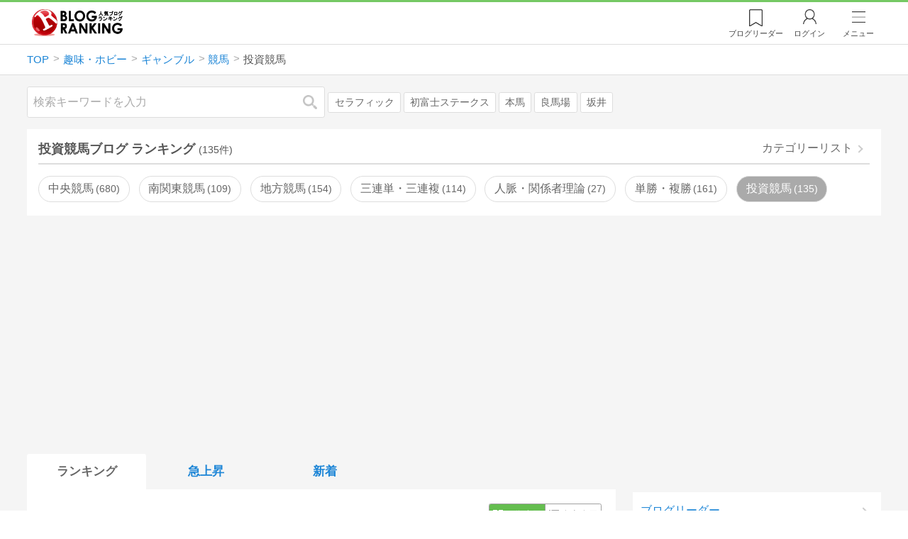

--- FILE ---
content_type: text/html; charset=utf-8
request_url: https://blog.with2.net/ranking/4622
body_size: 31565
content:
<!DOCTYPE html>
<html lang="ja" prefix="og: http://ogp.me/ns#">
<head>
<meta http-equiv="Content-type" content="text/html; charset=utf-8"/>
<meta name="viewport" content="width=device-width, initial-scale=1, minimum-scale=1, maximum-scale=5, user-scalable=yes">
<meta name="referrer" content="unsafe-url"/>
<meta name="description" content="投資競馬のブログをランキング形式で表示します。リアルタイムで更新中。人気のブログがすぐに見つかります。">
<meta property="og:locale" content="ja_JP">
<meta property="og:type" content="website">
<meta property="og:url" content="https://blog.with2.net/ranking/4622">
<meta property="og:title" content="投資競馬ブログ ランキング">
<meta property="og:description" content="数多くの投資競馬ブログが参加しているブログ総合サイト。いつでも最新のランキングを見ることができます。参加者も随時募集しています。">
<meta property="og:site_name" content="人気ブログランキング">
<meta property="og:image" content="https://blog.with2.net/img/4/1200x630_logo.png">
<meta property="og:image:width" content="1200">
<meta property="og:image:height" content="675">
<!-- Google tag (gtag.js) -->
<script async src="https://www.googletagmanager.com/gtag/js?id=G-QYYDN28S9K"></script>
<script>
  window.dataLayer = window.dataLayer || [];
  function gtag(){dataLayer.push(arguments);}
  gtag('js', new Date());

  gtag('config', 'G-QYYDN28S9K');
</script>
<link rel="stylesheet" type="text/css" href="/css/4/base.4.19.css" /><link rel="stylesheet" type="text/css" href="/css/4/page/ranking.4.02.css" /><link rel="stylesheet" type="text/css" href="/css/4/page/ranking/pc.4.17.css" /><link rel="stylesheet" type="text/css" href="//ajax.googleapis.com/ajax/libs/jqueryui/1.13.2/themes/base/jquery-ui.css" /><link rel="stylesheet" type="text/css" href="/css/icon/icon-sns.css" />
<script type="text/javascript" charset="UTF-8" src="/js/jquery.3.5.1.js"></script><script type="text/javascript" charset="UTF-8" src="/inc-file/js/679947" ></script><script type="text/javascript" src="/js/4/jquery.vote.4.00.js" ></script><script type="text/javascript" src="/js/4/jquery.tag.4.02.js" ></script><script type="text/javascript" src="/js/4/jquery.referrer-rank.4.01.js" ></script>


<title>投資競馬ランキング | 競馬ブログ - 人気ブログランキング</title>
<link rel="icon" href="/favicon.ico" type="image/vnd.microsoft.icon" />
<script>
jQuery(function($){

	// jQueryオブジェクトロード確認
	const INTERVAL = 100;
	$.checkPlugin = function(names, timeout) {
		let defer = new $.Deferred;
		setTimeout(function(){
			checkLoaded(defer, names, timeout);
		}, 0);
		return defer.promise();
	};

	function checkLoaded(defer, names, timeout, count) {
		let loaded = 0;
		if( ! count ) count = 0;
		for(let i = 0; i < names.length; i++){
			let name = names[i];
			if( $.fn[name] || $[name] ) loaded++;
		}
		if( loaded == names.length ){
			defer.resolve();
		}else if( timeout && count * INTERVAL > timeout ){
			defer.reject();
			console.error('[checkPlugin] timeout : ' + names.join(','));
		}else{
			setTimeout(function(){
				checkLoaded(defer, names, timeout, count+1);
			}, INTERVAL);
		}
	}


	// scroll for header
	let header = $('#svc-header');
	let header_h = header.height();
	$(window).on('scroll.header', function() {
		let top = $(window).scrollTop();
		if( top < header_h ){
			header.removeClass('move');
		}else{
			header.addClass('move');
		}
	});


	// unread
	let unread_widget = $('<div class="unread"></div>');
	let unread_timer = null;
	$('#svc-header .menu .reader').append(unread_widget);
	$.setUnread = function() {
		clearTimeout(unread_timer);
		let url = '/rest/bookmark2/unread';
		return $.ajax({
			type     : "POST",
			url      : url,
			data     : null,
			dataType : 'json',
			timeout  : 12000
		})
		.done(function(data){
			unread_show(data.response);
			unread_timer = setTimeout(function(){ $.setUnread(); }, 1000 * 90);
		})
		.fail(function(jqXHR, textStatus, errorThrown){
			let msg = '未読件数取得に失敗しました。';
			if( jqXHR.responseJSON && jqXHR.responseJSON.error ){
				msg = jqXHR.responseJSON.error.description;
			}
			if( ! msg && errorThrown ) msg = errorThrown;
			console.error(msg);
		});
	}
	function unread_show(count) {
		if( navigator.setAppBadge ) navigator.setAppBadge(count);
		if( count ){
			unread_widget.text(count);
			unread_widget.addClass('show');
		}else{
			unread_widget.removeClass('show');
		}
	}
	$.setUnread();

});
</script>
<script async src="https://pagead2.googlesyndication.com/pagead/js/adsbygoogle.js"
     crossorigin="anonymous"></script><script>
  (adsbygoogle = window.adsbygoogle || []).push({
    google_ad_client: "ca-pub-9745878946796737",
    enable_page_level_ads: true,
    overlays: {bottom: true}
  });
</script>
<script async type="text/javascript" src="/js/prebid10.10.0.js"></script>



<!-- Ad Manager -->
<script async="async" src="https://securepubads.g.doubleclick.net/tag/js/gpt.js"></script>
<script>
	window.googletag = window.googletag || {cmd: []};
</script>

<script>
  var gam_units = {};
  googletag.cmd.push(function() {
    gam_units["c4c83d4b"] = googletag.defineSlot("/9168897/BlogRanking//E1(ADS_OK)", [[336,280],[300,250],[320,180]], "div-gpt-ad-c4c83d4b-0").addService(googletag.pubads());
gam_units["bd0b7d0d"] = googletag.defineSlot("/9168897/BlogRanking//E2(ADS_OK)", [[336,280],[300,250],[320,180]], "div-gpt-ad-bd0b7d0d-0").addService(googletag.pubads());
gam_units["224bb536"] = googletag.defineSlot("/9168897/BlogRanking//SideW2(ADS_OK)", [[300,600]], "div-gpt-ad-224bb536-0").addService(googletag.pubads());

    googletag.pubads().setTargeting("AdSense",["OK"]);
googletag.pubads().setTargeting("cid",["1401","1355","1360","4622"]);
googletag.pubads().setTargeting("tree",["small"]);
googletag.pubads().setTargeting("big_category",["1401"]);
googletag.pubads().setTargeting("test_AB",["A"]);
googletag.pubads().setTargeting("test_Ratio",["2"]);

    
    googletag.pubads().disableInitialLoad();

    googletag.pubads().enableSingleRequest();
    googletag.enableServices();
  });
</script>

<script>
jQuery(function($){

	// set all timeout
	var HW_DONE = false
	var HW_TIMER = setTimeout(function(){
		if( HW_DONE ) return;
		console.error('[ERROR: (DFP)HeaderWriter] Promise is timed out.');
		HeaderWriter_done();
	}, 5000);

	function HeaderWriter_done() {
		if( HW_DONE ){
			return;
		}
		HW_DONE = true;
		googletag.cmd.push(function() {
			googletag.pubads().refresh();
		});
	}

	$.when(HeaderWriter_func0())
	.done(function() {
		HeaderWriter_done();
	})
	.fail(function(e) {
		if( e ){
			console.error("[HeaderWriter Error!!] " + e);
		}else{
			console.log("[HeaderWriter Error!] rejeted Promise.");
		}
		HeaderWriter_done();
	});

/***
	if( typeof Promise == 'function' && Promise.all ){
		Promise.all([HeaderWriter_func0()])
		.then(function() { HeaderWriter_done() })
		.catch(function(e) {
			console.error(e);
			HeaderWriter_done();
		});
	}else{
		clearTimeout(HW_TIMER);
		console.log('[Warning: (DFP)HeaderWriter] not supported Promise.');
		HeaderWriter_done();
	}
***/

	function HeaderWriter_func0() {
	
	var PREBID_DEFER = $.Deferred();

	var PREBID_TIMEOUT = 3900;
	var FAILSAFE_TIMEOUT = 3950;
	var PREBID_TIMER = null;

	window.pbjs = window.pbjs || {};
	pbjs.que = pbjs.que || [];

	// 粒度
	var customConfigObject = {
		buckets: [
			{
				precision: 0,
				min: 0,
				max: 200,
				increment: 1
			},
			{
				precision: 0,
				min: 200,
				max: 300,
				increment: 5
			},
			{
				precision: 0,
				min: 300,
				max: 500,
				increment: 10
			},
			{
				precision: 0,
				min: 500,
				max: 2000,
				increment: 50
			}
		]
	};

	// Unitを定義
	var pbAdUnits = [{"code":"div-gpt-ad-c4c83d4b-0","mediaTypes":{"banner":{"sizes":[[336,280],[300,250],[320,180]]}},"bids":[{"bidder":"appnexus","params":{"placementId":19089942}},{"bidder":"logicad","params":{"tid":"Qkzq"}},{"bidder":"microad","params":{"spot":"300098b1d12a9607f9773f404ed36c5c"}},{"bidder":"openx","params":{"delDomain":"at-with-d.openx.net","unit":"541058387"}},{"bidder":"yieldone","params":{"placementId":"90322"}}]},{"code":"div-gpt-ad-bd0b7d0d-0","mediaTypes":{"banner":{"sizes":[[336,280],[300,250],[320,180]]}},"bids":[{"bidder":"appnexus","params":{"placementId":19089943}},{"bidder":"logicad","params":{"tid":"GpK2"}},{"bidder":"microad","params":{"spot":"4235009a8daf0a2d3e3e85bedaca9bfc"}},{"bidder":"openx","params":{"delDomain":"at-with-d.openx.net","unit":"541058388"}},{"bidder":"yieldone","params":{"placementId":"90323"}}]},{"code":"div-gpt-ad-224bb536-0","mediaTypes":{"banner":{"sizes":[[300,600]]}},"bids":[{"bidder":"appnexus","params":{"placementId":19089947}},{"bidder":"logicad","params":{"tid":"JgYj"}},{"bidder":"microad","params":{"spot":"36aac138adbf7ff303d5bd258ce8e8d0"}},{"bidder":"openx","params":{"delDomain":"at-with-d.openx.net","unit":"541058397"}},{"bidder":"yieldone","params":{"placementId":"90328"}}]}];

	// in case PBJS doesn't load
	PREBID_TIMER = setTimeout(function() {
		PREBID_DEFER.reject('[PrebidWriter] timed out.');
		try{
			let label = 'timeout';
			gtag('event', 'base', {
				event_category : 'prebid',
				event_label    : label
			});
		}catch(e){ console.log(e); }
	}, FAILSAFE_TIMEOUT);

	// request
	pbjs.que.push(function() {

		// units
		pbjs.addAdUnits(pbAdUnits);

		// config
		pbjs.setConfig({
			debug: false,
			priceGranularity: customConfigObject,
			currency: {
				adServerCurrency: 'JPY',
				conversionRateFile: 'https://currency.prebid.org/latest.json',
				bidderCurrencyDefault: {
					creteo: 'JPY'
				},
				defaultRates: {
					USD: {
						JPY: 110,
					}
				}
			},
			userSync: {
				userIds: [{
					name: "criteo"
				}]
			}
		});

		// net,gross
		pbjs.bidderSettings = {
			criteo: {
				//bidCpmAdjustment : (bidCpm) => bidCpm * 0.85,
			}
		};

		// request bidder
		pbjs.requestBids({
			bidsBackHandler: function(result) {
				pbInitAdserver(result);
			},
			timeout: PREBID_TIMEOUT
		});

	});

	function pbInitAdserver(result) {
		if (pbjs.initAdserverSet) retrun;
		pbjs.initAdserverSet = true;
		googletag.cmd.push(function() {
			pbjs.que.push(function() {
				pbjs.setTargetingForGPTAsync();
				clearTimeout(PREBID_TIMER);
				PREBID_DEFER.resolve({
					type: 'prebid',
					result: result || []
				});
			});
		});
	}

	return PREBID_DEFER.promise();

}


});
</script>
<style>
.jq-tips-desc {
	text-align:center;
}
</style>
<script>
jQuery(function($){

	let list = $('#ranking ul.rank');
	if( $('li', list).length > 2 ){
		$.checkPlugin(['followItem'], 200)
		.done(function(){
			viewTips();
			if( viewSettingTips() ){
				// show view setting tips
			}else if( viewModeTips() ){
				// show mode tips
			}
		});
	}

	function viewTips() {
		if( ! StorageUtility.useLocal() ) return;
		let sg = new StorageUtility('rank.pc.');
		let tipno = sg.getLocal('tipno');
		if( ! tipno ) tipno = 0;
		if( tipno <= 0 ){
			sg.setLocal('tipno', tipno + 1);
			$('.follow-btn',list).tips({
				text: '【TIPS】気になるブログをフォロー。\n登録は不要！すぐ使えます。',
				position : {
					my: 'center bottom-3',
					at: 'center top'
				},
				arrow : 'bottom'
			});
		}
	}

	function viewSettingTips() {
		let vsWidget = $('.view-set-buttons');
		if( ! StorageUtility.useLocal() ) return false;
		let sg = new StorageUtility('rank.sp.');
		let tipno = sg.getLocal('view-setting-tips');
		if( ! tipno ) tipno = 0;
		if( tipno > 0 ) return false;
		sg.setLocal('view-setting-tips', 1);

		vsWidget.tips({
			text:'【Tips】記事の表示方法を変更できます。',
			position : {
				my: 'center bottom-3',
				at: 'center top'
			},
			arrow : 'bottom',
			timeout:15
		});

		return true;
	}

	function viewModeTips() {
		let vsWidget = $('.header-tab ul li:nth-child(2)');
		if( ! StorageUtility.useLocal() ) return false;
		let sg = new StorageUtility('rank.sp.');
		let tipno = sg.getLocal('view-setting-tips');
		if( ! tipno ) tipno = 0;
		if( tipno != 1 ) return false;
		sg.setLocal('view-setting-tips', 2);

		vsWidget.tips({
			size: 85,
			text:'【Tips】人気記事・最新記事を確認！',
			position : {
				my: 'center bottom',
				at: 'center top-3'
			},
			arrow : 'bottom',
			timeout:15
		});

		return true;
	}

});
</script>

</head><body class="">



<header id="svc-header">
<div class="wrapper">
	<div class="logo "><a href="/" title="人気ブログランキング">人気ブログランキング</a></div>
	<nav>
		<div class="menu">
			<a href="/reader" class="reader" class="reader"><span class="nosp">ブログ</span>リーダー</a>
			
			<a href="/login" class="my">ログイン</a>
<a href="#menu" class="select">メニュー</a>
<section id="header-menu">
	<div class="menu-title">メニュー</div>
<div class="profile">
	<a class="join" href="/join">ランキングに参加</a>
	<a href="/my">ログイン</a>
</div>
<form class="search" action="/search" method="get">
	<input type="hidden" name="enc" value="utf-8">
	<input type="search" name="q" placeholder="検索キーワードを入力">
	<button type="submit">検索</button>
</form>
<ul class="menu-list">
		<li class=" "><a href="/join">新規登録</a></li>	<li class=" "><a href="/login">ログイン</a></li>	<li class=" "><a href="/reader">ブログリーダー</a></li>	<li class=" "><a href="/category">カテゴリ一覧</a></li>	<li class=" "><a href="/trends">話題のキーワード</a></li>	<li class=" "><a href="/votes">投票・アンケート</a></li>	<li class=" "><a href="/history/item">最近見た記事の履歴</a></li>	<li class=" "><a href="/history/review">読んだ記事の履歴</a></li>	<li class=" "><a href="/help">ヘルプ</a></li>	<li class=" "><a href="/">TOPページ</a></li>
</ul><div class="menu-title">関連サービス</div>
<ul class="menu-list">
		<li class=" "><a href="https://blogcircle.jp">ブログサークル</a></li><li class="none"></li>
</ul>
	<a class="close">メニューを閉じる</a>
	<div class="closer"></div>
</section>
<script>
jQuery(function($){

	var MENU = $('#header-menu');
	var TIMER = null;
	var HISTORY_CACHE = true;

	$('header .menu .select, #header-menu').on('mouseenter', function(){
		clearTimeout(TIMER);
	})
	.on('mouseleave', function(){
		clearTimeout(TIMER);
		if( $(window).width() > 600 ){
			TIMER = setTimeout(closeMenu, 1500);
		}
	});
	$('header .menu .select').on('click', function(){
		clearTimeout(TIMER);
		if( MENU.is(':visible') ){
			closeMenu();
		}else{
			openMenu();
		}
		return false;
	});

	// click event
	$('#header-menu').on('click', 'a', function(e){
		try{
			let e = $(this);
			let ttl = e.text();
			let href = e.attr('href');

			let li = e.closest('li');
			let ul = li.closest('.menu-list');
			if( ul.length == 0 ) return;
			let idx_ul = ul.prevAll('ul').length;
			let idx_li = li.prevAll('li').length;

			let labels = ['UL:' + idx_ul, 'LI:' + idx_li, ttl, href];
			let label = labels.join(', ');
			gtag('event', 'menu-click', {
				event_category : 'header-menu',
				event_label    : label,
				transport_type : 'beacon'
			});
		}catch(e){ console.log(e); }
	});

	$('bodydummy').on('touchstart.header-menu', function(e){
		if( ! MENU.is(':visible') ) return true;
		var y = 0;
		if( e.originalEvent.touches ){
			y = e.originalEvent.touches[0].pageY;
		}else{
			y = e.pageY;
		}
		if( y > MENU.offset().top + MENU.height() + 150 ){
			clearTimeout(TIMER);
			closeMenu();
		}
		return true;
	});

	$('#header-menu .close, #header-menu .closer').on('click', function(){
		clearTimeout(TIMER);
		closeMenu();
	});

	function openMenu() {
		if( MENU.is(':hidden') ){
			if( $('.history', MENU).length == 0 || ! HISTORY_CACHE ){
				setHistory();
				HISTORY_CACHE = true;
			}
		}
		$('body').addClass('header-menu-open');
		MENU.trigger('menuopen', []);
		MENU.slideDown(300);

		// analytics event
		try{
			let label = '';
			gtag('event', 'menu-open', {
				event_category : 'ranking',
				event_label    : label
			});
		}catch(e){ console.log(e); }
	}

	function closeMenu() {
		MENU.slideUp(300);
		$('body').removeClass('header-menu-open');
	}

	// history
	$('body').on('click', 'a', function(e) {
		if( $(e.target).closest('#svc-header').length == 0 ) HISTORY_CACHE = false;
	});

	function setHistory() {
		let win = $('\
<style>\
#header-menu .history {\
	--bd-line: 1px solid #ddd;\
	border:var(--bd-line);\
	border-width:0 1px;\
	background-color:white;\
\
	a.history-item {\
		display:block;\
		text-align:center;\
		padding:1.2em .8em;\
		color:#666;\
		border-top:var(--bd-line);\
		&::after {\
			display:inline-block;\
			content:">";\
			margin-left:.3em;\
			transform:scaleX(.6) scaleY(1.3);\
			color:#999;\
		}\
	}\
}\
#header-menu .history .menu-title {\
	position:relative;\
}\
#header-menu .history .menu-title .clear {\
	display:inline-block;\
	cursor:pointer;\
	position:absolute;\
	background-color:white;\
	border-radius:.2em;\
	border:1px solid #aaa;\
	vertical-align:middle;\
	padding:0 .5em;\
	line-height:1.8;\
	top:22%;\
	right:.5em;\
	color:#666;\
	text-decoration:none;\
}\
#header-menu .history ul {\
	display:block;\
}\
#header-menu .history ul li {\
	flex:none;\
	width:auto;\
}\
#header-menu .history ul li > * {\
	display:unset;\
	padding:unset;\
}\
#header-menu .history ul li .jq-history-blog {\
	display:flex;\
	padding:.5em;\
}\
#header-menu .history .jq-history-none,\
#header-menu .history .jq-history-loader {\
	padding:1.2em .5em;\
}\
#header-menu .history .jq-history-next {\
	background-color:inherit;\
	color:steelblue;\
	margin:0;\
	border-width:0 1px;\
	border-radius:0;\
	width:100%;\
	max-width:unset;\
}\
#header-menu .history ul li {\
	border:none;\
}\
#header-menu .history ul li:not(:last-child) {\
	border-bottom:var(--bd-line);\
}\
#header-menu .history .jq-history-ttl {\
	color:#666;\
}\
#header-menu .history .follow .jq-follow-btn {\
	margin:0 .5em;\
	font-size:.95em;\
}\
</style>\
<div class="history">\
	<div class="menu-title">閲覧ブログ<a class="clear">消去</a></div>\
	<div class="history-widget"></div>\
	<a class="history-item" href="/history/item">最近見た記事の履歴</a>\
</div>\
');
		let widget = $('.history-widget', win);
		let next = $('.history', MENU).next();
		if( next.length == 0 ) next = $('.close', MENU);
		$('.history', MENU).remove();
		widget.empty().history({
			cache : HISTORY_CACHE
		});
		next.before(win);
	}

	$('#header-menu').on('click', '.history .menu-title .clear', function(){
		let widget = $('.history .history-widget');
		widget.history('clear');
	});

});
</script>
		</div>
	</nav>
</div>
</header>

<!-- breadcrumbs -->
<div class="breadcrumbs">
<div class="wrapper">
	<ul><li><a href="/" title="TOP" itemprop="url" class="block "><span>TOP</span></a></li><li><a href="/ranking/1401" title="趣味・ホビー" itemprop="url" class="block "><span>趣味・ホビー</span></a></li><li><a href="/ranking/1355" title="ギャンブル" itemprop="url" class="block "><span>ギャンブル</span></a></li><li><a href="/ranking/1360" title="競馬" itemprop="url" class="block "><span>競馬</span></a></li><li><div class="block "><span title="投資競馬">投資競馬</span></div></li></ul><!-- schema json -->
<script type="application/ld+json">
{"@context":"https:\/\/schema.org","@type":"BreadcrumbList","itemListElement":[{"@type":"ListItem","position":1,"name":"TOP","item":"https:\/\/blog.with2.net\/"},{"@type":"ListItem","position":2,"name":"\u8da3\u5473\u30fb\u30db\u30d3\u30fc","item":"https:\/\/blog.with2.net\/ranking\/1401"},{"@type":"ListItem","position":3,"name":"\u30ae\u30e3\u30f3\u30d6\u30eb","item":"https:\/\/blog.with2.net\/ranking\/1355"},{"@type":"ListItem","position":4,"name":"\u7af6\u99ac","item":"https:\/\/blog.with2.net\/ranking\/1360"},{"@type":"ListItem","position":5,"name":"\u6295\u8cc7\u7af6\u99ac","item":"https:\/\/blog.with2.net\/ranking\/4622"}]}
</script>

</div>
</div>

<!-- #main -->
<main>

<!-- wrapper -->
<div class="wrapper">

<!-- mode wrapper -->
<div class="mode-wrapper mode-ranking">

<style>
#thumb .jq-follow-items-widget {
}
#thumb .jq-follow-items-widget.jq-follow-ttl-image .jq-follow-list {
	grid-template-columns:repeat(4,1fr);
	gap:.2em;
}
#thumb .jq-follow-items-widget.jq-follow-ttl-image .jq-follow-list > li {
	border:none;
	min-width:auto;
}
#thumb .jq-follow-items-widget.jq-follow-ttl-image .jq-follow-link {
	margin:1px;
}
#thumb .jq-follow-items-widget.jq-follow-ttl-image .jq-follow-image {
	background-size:136%;
	border-radius:.2em;
}
#thumb .jq-follow-items-widget.jq-follow-ttl-image .jq-follow-image::before {
	padding-top:100%;
}
#thumb .jq-follow-items-widget .jq-follow-next {
	font-size:.9em;
}
#thumb .jq-follow-items-widget .jq-follow-load {
	margin-top:.5em;
}
</style>

<div class="rank-header">
	<section class="search">
	<form action="/search" method="get">
		<input type="search" name="q" placeholder="検索キーワードを入力">
		<button type="submit" title="検索">検索</button>
	</form>
	<div class="trend">
		<a href="/trends/1401/%E3%82%BB%E3%83%A9%E3%83%95%E3%82%A3%E3%83%83%E3%82%AF" title="話題:セラフィック">セラフィック</a>
<a href="/trends/1401/%E5%88%9D%E5%AF%8C%E5%A3%AB%E3%82%B9%E3%83%86%E3%83%BC%E3%82%AF%E3%82%B9" title="話題:初富士ステークス">初富士ステークス</a>
<a href="/trends/1401/%E6%9C%AC%E9%A6%AC" title="話題:本馬">本馬</a>
<a href="/trends/1401/%E8%89%AF%E9%A6%AC%E5%A0%B4" title="話題:良馬場">良馬場</a>
<a href="/trends/1401/%E5%9D%82%E4%BA%95" title="話題:坂井">坂井</a>

	</div>
</section>

</div>

<section class="category-menu no1 hide">
	<header>
		<h1>投資競馬ブログ ランキング<span class="count">(135件)</span></h1>
		<a class="sub" href="/category/1360">カテゴリーリスト</a>
	</header>
	<ul>
		<li class="  ">
	<a href="/ranking/2492">中央競馬<span class="count">680</span></a>
</li>
<li class="  ">
	<a href="/ranking/4623">南関東競馬<span class="count">109</span></a>
</li>
<li class="  ">
	<a href="/ranking/2491">地方競馬<span class="count">154</span></a>
</li>
<li class="  ">
	<a href="/ranking/4620">三連単・三連複<span class="count">114</span></a>
</li>
<li class="  ">
	<a href="/ranking/4813">人脈・関係者理論<span class="count">27</span></a>
</li>
<li class="  ">
	<a href="/ranking/4621">単勝・複勝<span class="count">161</span></a>
</li>
<li class="now  ">
	<a href="/ranking/4622">投資競馬<span class="count">135</span></a>
</li>
<li class="  hide">
	<a href="/ranking/5173">競馬コラム<span class="count">62</span></a>
</li>
<li class="  hide">
	<a href="/ranking/4618">オッズ理論<span class="count">36</span></a>
</li>
<li class="  hide">
	<a href="/ranking/4619">サイン競馬<span class="count">62</span></a>
</li>
<li class="  hide">
	<a href="/ranking/4614">データ理論<span class="count">144</span></a>
</li>
<li class="  hide">
	<a href="/ranking/4617">パドック理論<span class="count">20</span></a>
</li>
<li class="  hide">
	<a href="/ranking/4615">指数理論<span class="count">78</span></a>
</li>
<li class="  hide">
	<a href="/ranking/4616">血統理論<span class="count">50</span></a>
</li>
<li class="  hide">
	<a href="/ranking/4811">一口馬主<span class="count">122</span></a>
</li>
<li class="  hide">
	<a href="/ranking/3351">馬主<span class="count">28</span></a>
</li>
<li class="  hide">
	<a href="/ranking/4625">競馬ファン（シニア）<span class="count">50</span></a>
</li>
<li class="  hide">
	<a href="/ranking/4626">競馬ファン（女性）<span class="count">32</span></a>
</li>
<li class="  hide">
	<a href="/ranking/4627">競馬ファン（学生）<span class="count">12</span></a>
</li>
<li class="  hide">
	<a href="/ranking/4624">競馬写真<span class="count">12</span></a>
</li>
<li class="  hide">
	<a href="/ranking/5350">海外競馬<span class="count">7</span></a>
</li>
<li class="hide rel">関連カテゴリー</li><li class=" parent hide rel-item">
	<a href="/ranking/1360">競馬<span class="count">1,140</span></a>
</li>
<li class="  hide rel-item">
	<a href="/ranking/2102">競艇<span class="count">147</span></a>
</li>
<li class="  hide rel-item">
	<a href="/ranking/2101">競輪<span class="count">92</span></a>
</li>
<li class="  hide rel-item">
	<a href="/ranking/2173">BIG･toto<span class="count">40</span></a>
</li>
<li class="  hide rel-item">
	<a href="/ranking/4000">オートレース<span class="count">14</span></a>
</li>
<li class="  hide rel-item">
	<a href="/ranking/5374">カジノ<span class="count">106</span></a>
</li>
<li class="  hide rel-item">
	<a href="/ranking/4332">ナンバーズ<span class="count">40</span></a>
</li>
<li class=" parent hide rel-item">
	<a href="/ranking/1350">パチンコ・パチスロ<span class="count">431</span></a>
</li>
<li class="  hide rel-item">
	<a href="/ranking/2103">宝くじ・ロト<span class="count">140</span></a>
</li>
<li class="  hide rel-item">
	<a href="/ranking/5086">ブックメーカー<span class="count">46</span></a>
</li>
<li class="  hide rel-item">
	<a href="/ranking/1370">ギャンブル(全般)<span class="count">352</span></a>
</li>
<li class=" parent hide rel-item">
	<a href="/ranking/1530">金融・投資<span class="count">2,928</span></a>
</li>
<li class="  hide rel-item">
	<a href="/ranking/1546">債務・借金<span class="count">443</span></a>
</li>
<li class="  hide rel-item">
	<a href="/ranking/3495">ギャンブル依存症<span class="count">69</span></a>
</li>

	</ul>
</section>

<script>
jQuery(function($){

	// サブカテゴリを表示するリンクを設定
	let ul = $('.category-menu.no1');
	let list = $('> ul', ul);
	let target = $('.hide', list).eq(0);
	let open = $('\
<li class="open">\
	<a href="#">サブカテゴリーを全て表示…</a>\
</li>\
');
	open.on('click', function() {
		ul.removeClass('hide');
		$('> li', list).slideDown();
		$(this).remove();
		return false;
	});

	if( ul.hasClass('hide') ){
		target.before(open);
	}

});
</script>


<div class="ads-a">
	<!-- PC3/A -->
<div style="min-height:280px;">
<ins class="adsbygoogle"
     style="display:block"
     data-ad-client="ca-pub-9745878946796737"
     data-ad-slot="4525040819"
     data-ad-format="auto"
     data-full-width-responsive="true"></ins>
<script>
     (adsbygoogle = window.adsbygoogle || []).push({});
</script>
</div>
</div>

<section id="ranking" class="">

	<article class="view-1">

		<style>
.header-tab ul li.new {
	position:relative;
	&:not(.now)::after {
		content:"new!";
		font-size:.8em;
		letter-spacing:-.03em;
		display:inline-block;
		position:absolute;
		right:calc(50% - 3.5em);
		transform:scale(.8,.9);
		top:-.15em;
		color:red;
	}
}
</style>
<div class="header-tab">
	<ul><li class="now ">
	<a href="/ranking/4622" title="ランキング">ランキング</a>
</li><li class=" ">
	<a href="/ranking/4622/popular" title="急上昇">急上昇</a>
</li><li class=" ">
	<a href="/ranking/4622/item" title="新着">新着</a>
</li></ul>
</div>

		<div class="rank-body">
			<div class="view-setting">
	<div class="view-set-buttons">
		<a class="view2 select" data-view="2">
			<svg class="icon" width="16" height="16" xmlns="http://www.w3.org/2000/svg" viewBox="0 0 240 240"><rect class="cls-1" y="140" width="100" height="100"/><rect class="cls-1" x="140" y="140" width="100" height="100"/><rect class="cls-1" width="100" height="100"/><rect class="cls-1" x="140" width="100" height="100"/></svg>
			<span>画像表示</span>
		</a>
		<a class="view1 " data-view="1">
			<svg class="icon" width="16" height="16" xmlns="http://www.w3.org/2000/svg" viewBox="0 0 340 340"><rect class="cls-1" y="297" width="212" height="43"/><rect class="cls-1" x="297" y="297" width="43" height="43"/><rect class="cls-1" y="198" width="340" height="42"/><rect class="cls-1" y="99" width="340" height="42"/><rect class="cls-1" width="42" height="42"/><rect class="cls-1" x="86" width="254" height="42"/></svg>
			<!svg class="icon" width="25" height="25" viewBox="0,0,90,90" xmlns="http://www.w3.org/2000/svg"><g id="Layer_1"><title>Layer 1</title><rect stroke-width="0" id="svg_2" height="10" width="10" y="10" x="10"/><rect stroke-width="0" id="svg_3" height="10" width="50" y="10" x="30"/><rect stroke-width="0" id="svg_4" height="10" width="70" y="30" x="10"/><rect stroke-width="0" id="svg_5" height="10" width="70" y="50" x="10"/><rect stroke-width="0" id="svg_6" height="10" width="50" y="70" x="10"/><rect stroke-width="0" id="svg_7" height="10" width="10" y="70" x="70"/></g></svg>
			<span>文字表示</span>
		</a>
	</div>
</div>
<script>
jQuery(function($){

	// ----------------------------------------------
	// 表示方法
	// ----------------------------------------------
	let viewSettingWidget = $('.view-set-buttons');
	let viewSettingButton = $('a', viewSettingWidget);
	let targetWidget = $('article');
	let localName = "rank-sp-view";
	let tipsData = {
		position : {
			my: 'center bottom-3',
			at: 'center top'
		},
		background:'rgb(124 151 179 / 90%)',
		timeout: 2,
		hideClose: true
	};
	viewSettingButton.on('click', function(e) {
		let target = $(this);
		let isDefault = target.data('default');
		let view = target.data('view');

		viewSettingButton.removeClass('select');
		target.addClass('select');
		target.data('default', false);

		targetWidget.removeClass('view-1 view-2');
		targetWidget.addClass('view-' + view);
		setView(view);

		if( ! isDefault ){
			viewSettingWidget.tips('close');
			let txt = $('span',target).text() + 'に切り替えました';
			viewSettingWidget.tips($.extend(true, tipsData, {text:txt}));

			try{
				let name = 'cid:';
				let label = 'view:' + view;
				gtag('event', name, {
					event_category : 'view-change',
					event_label    : label
				});
			}catch(e){ console.log(e); }

		}

		e.preventDefault();
		e.stopPropagation();
	});

	function setView(id) {
		if( 'localStorage' in window ){
			window.localStorage.setItem(localName, String(id));
		}
		$.checkPlugin(['dialog'])
		.done(function(){
			$.cookie(localName, id, {
				expires : 21,
				domain  : location.hostname,
				path    : '/'
			});
		});
	}

	function getView() {
		if( !('localStorage' in window) ) return;
		let val = window.localStorage.getItem(localName);
		return val;
	}

	// 現在の設定を取得
	let view = getView();
	if( ! view ) view = null;

	// default
	if( ! view ){
		// set default
		view = '2';
		setView(view);
	}

	// 初期表示セット
	viewSettingButton.filter('.view' + view)
	.data('default',true)
	.trigger('click', []);


});
</script>

			<ul class="rank">
	<li class="rank-item update rank1">
	<a name="1"></a>
	<a href="/out.php?id=2063581&url=https%3A%2F%2Fameblo.jp%2Fking07130830" target="_blank" class="link">
		<div class="rankno">
			<span>1</span>
			<img alt="1位のイメージ" src="/image/thumb/2063581/i" loading="eager">
		</div>
		<div class="site">
			<div class="title">競馬をデータ分析から勝つためのブログ</div>
			<div class="msg">競馬歴２５年以上！試行錯誤し、辿り着いた馬券術！そこにAIも駆使し推奨レースと推奨馬券をお届けします！木曜日地方競馬！期待の新馬券術名古屋！梅見月杯！大井佐賀もあり！全１５レース予想！</div>
		</div>
	</a>

	<ul class="items " data-sid="2063581"><li>
	<a class="item" href="/out.php?id=2063581&url=https%3A%2F%2Fameblo.jp%2Fking07130830%2Fentry-12955005858.html" target="_blank" data-id="20260129,24294" title="土日中央競馬！根岸ステークスやシルクロードステークスなど全３０レース予想！">
		<div class="item-thumb"><img src="https://image.with2.net/image/blog-item/20260129/24294" loading="eager" alt="土日中央競馬！根岸ステークスやシルクロー…"></div>
		<div class="desc">
			<div class="title">土日中央競馬！根岸ステークスやシルクロードステークスなど全３０レース予想！</div>
			<div class="time" timeview="1769687244">2026/01/29 20:47</div>
		</div>
	</a>
</li><li>
	<a class="item" href="/out.php?id=2063581&url=https%3A%2F%2Fameblo.jp%2Fking07130830%2Fentry-12954915645.html" target="_blank" data-id="20260128,26578" title="期待大！名古馬券術！梅見月杯など楽しみなレース多し！木曜日地方競馬！">
		<div class="item-thumb"><img src="https://image.with2.net/image/blog-item/20260128/26578" loading="eager" alt="期待大！名古馬券術！梅見月杯など楽しみな…"></div>
		<div class="desc">
			<div class="title">期待大！名古馬券術！梅見月杯など楽しみなレース多し！木曜日地方競馬！</div>
			<div class="time" timeview="1769608837">2026/01/28 23:00</div>
		</div>
	</a>
</li><li>
	<a class="item" href="/out.php?id=2063581&url=https%3A%2F%2Fameblo.jp%2Fking07130830%2Fentry-12954809719.html" target="_blank" data-id="20260127,25617" title="いよいよ素晴らしい馬券成績引っさげて名古屋新馬券登場！大井競馬金盃は穴馬２頭！">
		<div class="item-thumb"><img src="https://image.with2.net/image/blog-item/20260127/25617" loading="eager" alt="いよいよ素晴らしい馬券成績引っさげて名古…"></div>
		<div class="desc">
			<div class="title">いよいよ素晴らしい馬券成績引っさげて名古屋新馬券登場！大井競馬金盃は穴馬２頭！</div>
			<div class="time" timeview="1769520991">2026/01/27 22:36</div>
		</div>
	</a>
</li><li>
	<a class="item" href="/out.php?id=2063581&url=https%3A%2F%2Fameblo.jp%2Fking07130830%2Fentry-12954687783.html" target="_blank" data-id="20260126,21486" title="月曜日も黒字達成！火曜日も期待！大井競馬と高知競馬から厳選８レース予想！">
		<div class="item-thumb"><img src="https://image.with2.net/image/blog-item/20260126/21486" loading="eager" alt="月曜日も黒字達成！火曜日も期待！大井競馬…"></div>
		<div class="desc">
			<div class="title">月曜日も黒字達成！火曜日も期待！大井競馬と高知競馬から厳選８レース予想！</div>
			<div class="time" timeview="1769424293">2026/01/26 19:44</div>
		</div>
	</a>
</li><li>
	<a class="item" href="/out.php?id=2063581&url=https%3A%2F%2Fameblo.jp%2Fking07130830%2Fentry-12954594330.html" target="_blank" data-id="20260125,24326" title="１月２６日【月曜日】大井競馬と高知ファイナル！高配当も期待の黒字稼働馬券術！">
		<div class="item-thumb"><img src="https://image.with2.net/image/blog-item/20260125/24326" loading="eager" alt="１月２６日【月曜日】大井競馬と高知ファイ…"></div>
		<div class="desc">
			<div class="title">１月２６日【月曜日】大井競馬と高知ファイナル！高配当も期待の黒字稼働馬券術！</div>
			<div class="time" timeview="1769345045">2026/01/25 21:44</div>
		</div>
	</a>
</li></ul>

	<div class="tags" data-sid="2063581"></div>

	<div class="footer">
		<a href="/blog/2063581" class="site" title="ブログ情報ページ">
			<div class="thumb">
				<img alt="ID:2063581" src="/image/thumb/2063581/i" loading="eager"/>
			</div>
			<div class="info">
				<div class="up">
					<span class="id">2063581</span>
					<span class="follower">51</span>
				</div>
				<ul class="point">
				<li>週間IN:<span>160</span></li>
				<li>週間OUT:<span>190</span></li>
				<li>月間IN:<span>770</span></li>
				<li class="updown"><svg class="arrow" loading="lazy" viewBox="0 0 512 512" style="max-width:2em;max-height:2em;"><use href="#arrow-icon"/></svg></li>
				</ul>
			</div>
		</a>
		<div class="follow">
			<a class="follow-btn" href="/reader" data-id="2063581" title="フォロー">フォロー</a>
		</div>
	</div>
</li>
<li class="ads native">
<ins class="adsbygoogle"
     style="display:block"
     data-ad-client="ca-pub-9745878946796737"
     data-ad-slot="1769364310"
     data-ad-format="auto"
     data-full-width-responsive="true"></ins>
<script>
     (adsbygoogle = window.adsbygoogle || []).push({});
</script>
</li>
<li class="rank-item rank2">
	<a name="2"></a>
	<a href="/out.php?id=1836826&url=http%3A%2F%2Fameblo.jp%2F6uc6adne" target="_blank" class="link">
		<div class="rankno">
			<span>2</span>
			<img alt="2位のイメージ" src="/image/thumb/1836826/i" loading="eager">
		</div>
		<div class="site">
			<div class="title">投資馬券で副業競馬生活</div>
			<div class="msg">過去１３年連続プラス収支！レースの絞込みや情報を集めることで年間トータル収支はプラスになります！</div>
		</div>
	</a>

	<ul class="items " data-sid="1836826"><li>
	<a class="item" href="/out.php?id=1836826&url=https%3A%2F%2Fameblo.jp%2F6uc6adne%2Fentry-12950360936.html" target="_blank" data-id="20260101,990" title="２０２５年度成績">
		<div class="item-thumb"><img src="https://image.with2.net/image/blog-item/20260101/990" loading="eager" alt="２０２５年度成績"></div>
		<div class="desc">
			<div class="title">２０２５年度成績</div>
			<div class="time" timeview="1767194197">2026/01/01 00:16</div>
		</div>
	</a>
</li><li>
	<a class="item" href="/out.php?id=1836826&url=https%3A%2F%2Fameblo.jp%2F6uc6adne%2Fentry-12879752548.html" target="_blank" data-id="20241228,41285" title="２０２４年度成績">
		<div class="item-thumb"><img src="https://image.with2.net/image/blog-item/20241228/41285" loading="eager" alt="２０２４年度成績"></div>
		<div class="desc">
			<div class="title">２０２４年度成績</div>
			<div class="time" timeview="1735373942">2024/12/28 17:19</div>
		</div>
	</a>
</li><li>
	<a class="item" href="/out.php?id=1836826&url=https%3A%2F%2Fameblo.jp%2F6uc6adne%2Fentry-12820411232.html" target="_blank" data-id="20240326,43396" title="お知らせです。">
		<div class="item-thumb"><img src="https://image.with2.net/image/blog-item/20240326/43396" loading="eager" alt="お知らせです。"></div>
		<div class="desc">
			<div class="title">お知らせです。</div>
			<div class="time" timeview="1711437231">2024/03/26 16:13</div>
		</div>
	</a>
</li><li>
	<a class="item" href="/out.php?id=1836826&url=https%3A%2F%2Fameblo.jp%2F6uc6adne%2Fentry-12820411232.html" target="_blank" data-id="20230914,19046" title="お知らせです。">
		<div class="item-thumb"><img src="https://image.with2.net/image/blog-item/20230914/19046" loading="eager" alt="お知らせです。"></div>
		<div class="desc">
			<div class="title">お知らせです。</div>
			<div class="time" timeview="1694664511">2023/09/14 13:08</div>
		</div>
	</a>
</li><li>
	<a class="item" href="/out.php?id=1836826&url=https%3A%2F%2Fameblo.jp%2F6uc6adne%2Fentry-12819808671.html" target="_blank" data-id="20230910,25871" title="9/9・10 有料予想結果">
		<div class="item-thumb"><img src="https://image.with2.net/image/blog-item/20230910/25871" loading="eager" alt="9/9・10 有料予想結果"></div>
		<div class="desc">
			<div class="title">9/9・10 有料予想結果</div>
			<div class="time" timeview="1694330059">2023/09/10 16:14</div>
		</div>
	</a>
</li></ul>

	<div class="tags" data-sid="1836826"></div>

	<div class="footer">
		<a href="/blog/1836826" class="site" title="ブログ情報ページ">
			<div class="thumb">
				<img alt="ID:1836826" src="/image/thumb/1836826/i" loading="eager"/>
			</div>
			<div class="info">
				<div class="up">
					<span class="id">1836826</span>
					<span class="follower">28</span>
				</div>
				<ul class="point">
				<li>週間IN:<span>160</span></li>
				<li>週間OUT:<span>90</span></li>
				<li>月間IN:<span>660</span></li>
				<li class="updown"><svg class="arrow" loading="lazy" viewBox="0 0 512 512" style="max-width:2em;max-height:2em;"><use href="#arrow-icon"/></svg></li>
				</ul>
			</div>
		</a>
		<div class="follow">
			<a class="follow-btn" href="/reader" data-id="1836826" title="フォロー">フォロー</a>
		</div>
	</div>
</li>
<li class="rank-item rank3">
	<a name="3"></a>
	<a href="/out.php?id=1780881&url=http%3A%2F%2Fanteitanpuku2.seesaa.net%2F" target="_blank" class="link">
		<div class="rankno">
			<span>3</span>
			<img alt="3位のイメージ" src="/image/thumb/1780881/i" loading="eager">
		</div>
		<div class="site">
			<div class="title">安定感のある予想（中央＆地方連系版）</div>
			<div class="msg">単勝予想版で用いてるデータ指数を基に年間投資計画で安定したプラス収支を残し続ける予想として研究して出来た予想です。</div>
		</div>
	</a>

	<ul class="items " data-sid="1780881"><li>
	<a class="item" href="/out.php?id=1780881&url=http%3A%2F%2Fanteitanpuku2.seesaa.net%2Farticle%2F519492560.html" target="_blank" data-id="20260101,361" title="２０２５年度成績">
		<div class="item-thumb"><img src="https://image.with2.net/image/blog-item/20260101/361" loading="eager" alt="２０２５年度成績"></div>
		<div class="desc">
			<div class="title">２０２５年度成績</div>
			<div class="time" timeview="1767193200">2026/01/01 00:00</div>
		</div>
	</a>
</li><li>
	<a class="item" href="/out.php?id=1780881&url=http%3A%2F%2Fanteitanpuku2.seesaa.net%2Farticle%2F507321343.html" target="_blank" data-id="20241223,52883" title="２０２４年度成績">
		<div class="item-thumb"><img src="https://image.with2.net/image/blog-item/20241223/52883" loading="eager" alt="２０２４年度成績"></div>
		<div class="desc">
			<div class="title">２０２４年度成績</div>
			<div class="time" timeview="1734963103">2024/12/23 23:11</div>
		</div>
	</a>
</li><li>
	<a class="item" href="/out.php?id=1780881&url=http%3A%2F%2Fanteitanpuku2.seesaa.net%2Farticle%2F500748856.html" target="_blank" data-id="20240327,27014" title="お知らせです。">
		<div class="item-thumb"><img src="https://image.with2.net/image/blog-item/20240327/27014" loading="eager" alt="お知らせです。"></div>
		<div class="desc">
			<div class="title">お知らせです。</div>
			<div class="time" timeview="1711512650">2024/03/27 13:10</div>
		</div>
	</a>
</li><li>
	<a class="item" href="/out.php?id=1780881&url=http%3A%2F%2Fanteitanpuku2.seesaa.net%2Farticle%2F500748856.html" target="_blank" data-id="20230914,19117" title="お知らせです。">
		<div class="item-thumb"><img src="https://image.with2.net/image/blog-item/20230914/19117" loading="eager" alt="お知らせです。"></div>
		<div class="desc">
			<div class="title">お知らせです。</div>
			<div class="time" timeview="1694664650">2023/09/14 13:10</div>
		</div>
	</a>
</li><li>
	<a class="item" href="/out.php?id=1780881&url=http%3A%2F%2Fanteitanpuku2.seesaa.net%2Farticle%2F500682003.html" target="_blank" data-id="20230909,27537" title="９/１０ 予想">
		<div class="item-thumb"><img src="https://image.with2.net/image/blog-item/20230909/27537" loading="eager" alt="９/１０ 予想"></div>
		<div class="desc">
			<div class="title">９/１０ 予想</div>
			<div class="time" timeview="1694246400">2023/09/09 17:00</div>
		</div>
	</a>
</li></ul>

	<div class="tags" data-sid="1780881"></div>

	<div class="footer">
		<a href="/blog/1780881" class="site" title="ブログ情報ページ">
			<div class="thumb">
				<img alt="ID:1780881" src="/image/thumb/1780881/i" loading="eager"/>
			</div>
			<div class="info">
				<div class="up">
					<span class="id">1780881</span>
					<span class="follower">27</span>
				</div>
				<ul class="point">
				<li>週間IN:<span>150</span></li>
				<li>週間OUT:<span>30</span></li>
				<li>月間IN:<span>640</span></li>
				<li class="updown"><svg class="arrow" loading="lazy" viewBox="0 0 512 512" style="max-width:2em;max-height:2em;"><use href="#arrow-icon"/></svg></li>
				</ul>
			</div>
		</a>
		<div class="follow">
			<a class="follow-btn" href="/reader" data-id="1780881" title="フォロー">フォロー</a>
		</div>
	</div>
</li>
<li class="rank-item rank">
	<a name="4"></a>
	<a href="/out.php?id=1748738&url=http%3A%2F%2Fblog.livedoor.jp%2Fkikitodokeyou%2F" target="_blank" class="link">
		<div class="rankno">
			<span>4</span>
			<img alt="4位のイメージ" src="/image/thumb/1748738/i" loading="eager">
		</div>
		<div class="site">
			<div class="title">競馬の回収率を考える　勝利の方程式</div>
			<div class="msg">＊赤矢印が軸候補</div>
		</div>
	</a>

	<ul class="items " data-sid="1748738"><li>
	<a class="item" href="/out.php?id=1748738&url=http%3A%2F%2Fblog.livedoor.jp%2Fkikitodokeyou%2Farchives%2F91051101.html" target="_blank" data-id="20260123,16958" title="２０２６ アメリカジョッキーCC・プロキオンS・小倉牝馬S 無料予想">
		<div class="item-thumb"><img src="https://image.with2.net/image/blog-item/20260123/16958" loading="eager" alt="２０２６ アメリカジョッキーCC・プロキ…"></div>
		<div class="desc">
			<div class="title">２０２６ アメリカジョッキーCC・プロキオンS・小倉牝馬S 無料予想</div>
			<div class="time" timeview="1769151559">2026/01/23 15:59</div>
		</div>
	</a>
</li><li>
	<a class="item" href="/out.php?id=1748738&url=http%3A%2F%2Fblog.livedoor.jp%2Fkikitodokeyou%2Farchives%2F91034832.html" target="_blank" data-id="20260116,14736" title="２０２６ 日経新春杯・京成杯 無料予想">
		<div class="item-thumb"><img src="https://image.with2.net/image/blog-item/20260116/14736" loading="eager" alt="２０２６ 日経新春杯・京成杯 無料予想"></div>
		<div class="desc">
			<div class="title">２０２６ 日経新春杯・京成杯 無料予想</div>
			<div class="time" timeview="1768540432">2026/01/16 14:13</div>
		</div>
	</a>
</li><li>
	<a class="item" href="/out.php?id=1748738&url=http%3A%2F%2Fblog.livedoor.jp%2Fkikitodokeyou%2Farchives%2F91013670.html" target="_blank" data-id="20260110,9777" title="２０２６ シンザン記念・フェアリーS 無料予想">
		<div class="item-thumb"><img src="https://image.with2.net/image/blog-item/20260110/9777" loading="eager" alt="２０２６ シンザン記念・フェアリーS 無…"></div>
		<div class="desc">
			<div class="title">２０２６ シンザン記念・フェアリーS 無料予想</div>
			<div class="time" timeview="1768011220">2026/01/10 11:13</div>
		</div>
	</a>
</li><li>
	<a class="item" href="/out.php?id=1748738&url=http%3A%2F%2Fblog.livedoor.jp%2Fkikitodokeyou%2Farchives%2F90987478.html" target="_blank" data-id="20260103,13500" title="２０２６ 中山金杯・京都金杯 無料予想">
		<div class="item-thumb"><img src="https://image.with2.net/image/blog-item/20260103/13500" loading="eager" alt="２０２６ 中山金杯・京都金杯 無料予想"></div>
		<div class="desc">
			<div class="title">２０２６ 中山金杯・京都金杯 無料予想</div>
			<div class="time" timeview="1767416599">2026/01/03 14:03</div>
		</div>
	</a>
</li><li>
	<a class="item" href="/out.php?id=1748738&url=http%3A%2F%2Fblog.livedoor.jp%2Fkikitodokeyou%2Farchives%2F90972053.html" target="_blank" data-id="20251226,11408" title="２０２５ 有馬記念（グランプリ）・ホープフルS・中山大障害・阪神カップ 無料予想">
		<div class="item-thumb"><img src="https://image.with2.net/image/blog-item/20251226/11408" loading="eager" alt="２０２５ 有馬記念（グランプリ）・ホープ…"></div>
		<div class="desc">
			<div class="title">２０２５ 有馬記念（グランプリ）・ホープフルS・中山大障害・阪神カップ 無料予想</div>
			<div class="time" timeview="1766717301">2025/12/26 11:48</div>
		</div>
	</a>
</li></ul>

	<div class="tags" data-sid="1748738"></div>

	<div class="footer">
		<a href="/blog/1748738" class="site" title="ブログ情報ページ">
			<div class="thumb">
				<img alt="ID:1748738" src="/image/thumb/1748738/i" loading="eager"/>
			</div>
			<div class="info">
				<div class="up">
					<span class="id">1748738</span>
					<span class="follower">27</span>
				</div>
				<ul class="point">
				<li>週間IN:<span>80</span></li>
				<li>週間OUT:<span>270</span></li>
				<li>月間IN:<span>200</span></li>
				<li class="updown"><svg class="arrow" loading="lazy" viewBox="0 0 512 512" style="max-width:2em;max-height:2em;"><use href="#arrow-icon"/></svg></li>
				</ul>
			</div>
		</a>
		<div class="follow">
			<a class="follow-btn" href="/reader" data-id="1748738" title="フォロー">フォロー</a>
		</div>
	</div>
</li>
<li class="rank-item rank rankupdown rankup">
	<a name="5"></a>
	<a href="/out.php?id=1498084&url=https%3A%2F%2Foiemukaitaiuma.blog.fc2.com%2F" target="_blank" class="link">
		<div class="rankno">
			<span>5</span>
			<img alt="5位のイメージ" src="/image/thumb/1498084/i" loading="eager">
		</div>
		<div class="site">
			<div class="title">今日の複勝。〜1タラントンは誰にでもある〜</div>
			<div class="msg">複勝とワイドの馬券を買います。馬券が的中したら的中馬券代と利益部分の半額を分配再投入します。残額は貯金します。</div>
		</div>
	</a>

	<ul class="items " data-sid="1498084"><li>
	<a class="item" href="/out.php?id=1498084&url=https%3A%2F%2Foiemukaitaiuma.blog.fc2.com%2Fblog-entry-1345.html" target="_blank" data-id="20260125,22570" title="１月２５日の結果">
		<div class="item-thumb"><img src="https://image.with2.net/image/blog-item/20260125/22570" loading="eager" alt="１月２５日の結果"></div>
		<div class="desc">
			<div class="title">１月２５日の結果</div>
			<div class="time" timeview="1769340960">2026/01/25 20:36</div>
		</div>
	</a>
</li><li>
	<a class="item" href="/out.php?id=1498084&url=https%3A%2F%2Foiemukaitaiuma.blog.fc2.com%2Fblog-entry-1344.html" target="_blank" data-id="20260124,22087" title="１月２５日の予想">
		<div class="item-thumb"><img src="https://image.with2.net/image/blog-item/20260124/22087" loading="eager" alt="１月２５日の予想"></div>
		<div class="desc">
			<div class="title">１月２５日の予想</div>
			<div class="time" timeview="1769254260">2026/01/24 20:31</div>
		</div>
	</a>
</li><li>
	<a class="item" href="/out.php?id=1498084&url=https%3A%2F%2Foiemukaitaiuma.blog.fc2.com%2Fblog-entry-1343.html" target="_blank" data-id="20260124,22000" title="１月２４日の結果">
		<div class="item-thumb"><img src="https://image.with2.net/image/blog-item/20260124/22000" loading="eager" alt="１月２４日の結果"></div>
		<div class="desc">
			<div class="title">１月２４日の結果</div>
			<div class="time" timeview="1769254033">2026/01/24 20:27</div>
		</div>
	</a>
</li><li>
	<a class="item" href="/out.php?id=1498084&url=https%3A%2F%2Foiemukaitaiuma.blog.fc2.com%2Fblog-entry-1342.html" target="_blank" data-id="20260123,23508" title="１月２４日の予想">
		<div class="item-thumb"><img src="https://image.with2.net/image/blog-item/20260123/23508" loading="eager" alt="１月２４日の予想"></div>
		<div class="desc">
			<div class="title">１月２４日の予想</div>
			<div class="time" timeview="1769167599">2026/01/23 20:26</div>
		</div>
	</a>
</li><li>
	<a class="item" href="/out.php?id=1498084&url=https%3A%2F%2Foiemukaitaiuma.blog.fc2.com%2Fblog-entry-1341.html" target="_blank" data-id="20260118,16512" title="１月１８日の結果">
		<div class="item-thumb"><img src="https://image.with2.net/image/blog-item/20260118/16512" loading="eager" alt="１月１８日の結果"></div>
		<div class="desc">
			<div class="title">１月１８日の結果</div>
			<div class="time" timeview="1768719357">2026/01/18 15:55</div>
		</div>
	</a>
</li></ul>

	<div class="tags" data-sid="1498084"></div>

	<div class="footer">
		<a href="/blog/1498084" class="site" title="ブログ情報ページ">
			<div class="thumb">
				<img alt="ID:1498084" src="/image/thumb/1498084/i" loading="eager"/>
			</div>
			<div class="info">
				<div class="up">
					<span class="id">1498084</span>
					<span class="follower">39</span>
				</div>
				<ul class="point">
				<li>週間IN:<span>72</span></li>
				<li>週間OUT:<span>87</span></li>
				<li>月間IN:<span>315</span></li>
				<li class="updown"><svg class="arrow" loading="lazy" viewBox="0 0 512 512" style="max-width:2em;max-height:2em;"><use href="#arrow-icon"/></svg></li>
				</ul>
			</div>
		</a>
		<div class="follow">
			<a class="follow-btn" href="/reader" data-id="1498084" title="フォロー">フォロー</a>
		</div>
	</div>
</li>
<li>
<div class="list-thumb">
	<div class="title">
		<svg class="icon" xmlns="http://www.w3.org/2000/svg" viewBox="0 0 512 512" xml:space="preserve"><path class="st0" d="M78.01 78.01V512H512V78.01H78.01zm394.977 394.977H117.022V117.022h355.965v355.965z"/><path class="st0" d="M142.17 404.714h305.67c3.055 0 5.859-1.676 7.306-4.366 1.448-2.681 1.303-5.95-.381-8.494l-94.854-143.716c-3.84-5.82-10.346-9.316-17.324-9.316-6.971.015-13.476 3.519-17.308 9.355L258.46 349.863l-36.879-41.801c-4.281-4.845-10.574-7.427-17.019-6.962-6.452.457-12.319 3.901-15.861 9.301l-53.464 81.469c-1.676 2.552-1.813 5.805-.365 8.487 1.447 2.688 4.251 4.357 7.298 4.357zM220.065 269.4c23.228 0 42.053-18.824 42.053-42.052 0-23.228-18.825-42.052-42.053-42.052-23.228 0-42.06 18.824-42.06 42.052 0 23.228 18.832 42.052 42.06 42.052z"/><path class="st0" d="M433.99 39.013V0H0v433.99h39.013V39.013h355.965z" loading="lazy"/></svg>
		<h3>最新の記事画像</h3>
	</div>
	<div class="list-thumb-wrap">
		<div class="navi prev done"><svg version="1.1" id="_x32_" xmlns="http://www.w3.org/2000/svg" xmlns:xlink="http://www.w3.org/1999/xlink" x="0px" y="0px" viewBox="0 0 512 512" xml:space="preserve"><style type="text/css">.st0{fill:#4B4B4B;}</style><g><polygon class="st0" points="419.916,71.821 348.084,0 92.084,256.005 348.084,512 419.916,440.178 235.742,256.005 " style="fill: rgb(75, 75, 75);"></polygon></g></svg></div>
		<div id="list-thumb"></div>
		<div class="navi next"><svg version="1.1" id="_x32_" xmlns="http://www.w3.org/2000/svg" xmlns:xlink="http://www.w3.org/1999/xlink" x="0px" y="0px" viewBox="0 0 512 512" xml:space="preserve"><style type="text/css">.st0{fill:#4B4B4B;}</style><g><polygon class="st0" points="163.916,0 92.084,71.822 276.258,255.996 92.084,440.178 163.916,512 419.916,255.996 " style="fill: rgb(75, 75, 75);"></polygon></g></svg></div>
	</div>
</div>
</li>
<script>
jQuery(function($){

	// 新着画像一覧
	let PAGESIZE = 50;
	$(window).on('scroll.t-list', function(){
		$(this).off('.t-list');
		$.checkPlugin(['followItem'])
		.done(function() {
			show();
		});
	});

	// scroll
	let scrPrev = $('.list-thumb .navi.prev');
	let scrNext = $('.list-thumb .navi.next');
	$('.list-thumb .navi').on('click', function(){
		let isPrev = $(this).hasClass('prev');
		let list = $('#list-thumb .jq-follow-list');
		let left = list.data('left');
		let maxLeft = list.get(0).scrollWidth - list.width() + 2;
		let isDone = false;
		let per = 83;
		if( ! left ) left = 0;
		if( isPrev ){
			left -= Math.floor(list.outerWidth() * (per / 100));
			if( left <= 0 ){
				left = 0;
				isDone = true;
			}
		}else{
			left += Math.floor(list.outerWidth() * (per / 100));
			if( left >= maxLeft ){
				left = maxLeft;
				isDone = true;
			}
		}
		list.css('left', '-' + left + 'px');
		list.data('left', left);
		if( isDone ){
			$(this).addClass('done');
		}else{
			$(this).removeClass('done');
		}
		if( isPrev ){
			scrNext.removeClass('done');
		}else{
			scrPrev.removeClass('done');
		}
	});

	function show() {
		let thumb_win = $('#list-thumb');
		thumb_win.on('followitemload', function(e, opt, data) {
			thumb_win.find('a[href="/"]').remove();
			if( data.response.length == 0 ){
				$(this).closest('li').hide();
			}
			if( data.response.length >= PAGESIZE ){
				showNext(opt);
			}
			if( opt.obj.list.children('li:not(.jq-follow-no-item)').length == 0 ){
				$('.list-thumb').hide();
			}
		});
		if( thumb_win.is(':visible') ){
			thumb_win.followItem({
				view     : 3,
				noHeader : true,
				noSite   : true,
				noError  : true,
				more     : false,
				size     : PAGESIZE,
				category : false,
				noItemMsg : '記事が見つかりません。',
				noCheck  : true,
				newBalloon : false,
				footerNew : false,
				params   : {
					nb_cid        : 4622,
					nb_with_img   : 0,
					nb_sid_count  : 3,
					nb_limit_time : 86400 * 100,
				}
			});
		}

		thumb_win.on('click', '.jq-follow-link', function() {
			try{
				let target = $(this).closest('li');
				let label = target.index();
				gtag('event', 'thumb-click', {
					event_category : 'pc-rank',
					event_label    : label
				});
			}catch(e){ console.log(e); }
		});
	}

	function showNext(opt) {

		let next = $('\
<li class="next">\
	<a href="/ranking/4622/item">全て表示</a>\
</li>\
');
		$('.next', opt.obj.list).remove();
		opt.obj.list.append(next);

	}

});
</script>
<li class="rank-item rank rankupdown rankdown flw-none">
	<a name="6"></a>
	<a href="/out.php?id=2061632&url=https%3A%2F%2Fameblo.jp%2Fisochan777%2F" target="_blank" class="link">
		<div class="rankno">
			<span>6</span>
			<img alt="6位のイメージ" src="/image/thumb/2061632/i" loading="lazy">
		</div>
		<div class="site">
			<div class="title">馬券と夢を拾う年収200万社長のブログ</div>
			<div class="msg">かつかつ生活の乞食王子◎早く真人間になりたい◎軸馬◎的中続行中。有馬記念５−１６　１点　２７３０円撃破　皐月賞22,670円　ダービー８４６０円　秋華賞29,560円 秋天JC大的中　チャンＣ8700円　ドゥラドーレス</div>
		</div>
	</a>

	<ul class="items " data-sid="2061632"><li>
	<a class="item" href="/out.php?id=2061632&url=https%3A%2F%2Fameblo.jp%2Fisochan777%2Fentry-12954594633.html" target="_blank" data-id="20260125,27392" title="【感想】リブート 第１話">
		<div class="item-thumb"><img src="https://image.with2.net/image/blog-item/20260125/27392" loading="lazy" alt="【感想】リブート 第１話"></div>
		<div class="desc">
			<div class="title">【感想】リブート 第１話</div>
			<div class="time" timeview="1769345227">2026/01/25 21:47</div>
		</div>
	</a>
</li><li>
	<a class="item" href="/out.php?id=2061632&url=https%3A%2F%2Fameblo.jp%2Fisochan777%2Fentry-12954579765.html" target="_blank" data-id="20260125,20935" title="【感想】ラムネ 第２話">
		<div class="item-thumb"><img src="https://image.with2.net/image/blog-item/20260125/20935" loading="lazy" alt="【感想】ラムネ 第２話"></div>
		<div class="desc">
			<div class="title">【感想】ラムネ 第２話</div>
			<div class="time" timeview="1769337079">2026/01/25 19:31</div>
		</div>
	</a>
</li><li>
	<a class="item" href="/out.php?id=2061632&url=https%3A%2F%2Fameblo.jp%2Fisochan777%2Fentry-12954560096.html" target="_blank" data-id="20260125,20936" title="嗚呼❕花の不的中探偵団">
		<div class="item-thumb"><img src="https://image.with2.net/image/blog-item/20260125/20936" loading="lazy" alt="嗚呼❕花の不的中探偵団"></div>
		<div class="desc">
			<div class="title">嗚呼❕花の不的中探偵団</div>
			<div class="time" timeview="1769325629">2026/01/25 16:20</div>
		</div>
	</a>
</li><li>
	<a class="item" href="/out.php?id=2061632&url=https%3A%2F%2Fameblo.jp%2Fisochan777%2Fentry-12954540433.html" target="_blank" data-id="20260125,20937" title="【決断】ＡＪＣＣ[G2]">
		<div class="item-thumb"><img src="https://image.with2.net/image/blog-item/20260125/20937" loading="lazy" alt="【決断】ＡＪＣＣ[G2]"></div>
		<div class="desc">
			<div class="title">【決断】ＡＪＣＣ[G2]</div>
			<div class="time" timeview="1769313764">2026/01/25 13:02</div>
		</div>
	</a>
</li><li>
	<a class="item" href="/out.php?id=2061632&url=https%3A%2F%2Fameblo.jp%2Fisochan777%2Fentry-12954519463.html" target="_blank" data-id="20260125,9291" title="【Mr.Ｘ】おとなのお年玉">
		<div class="item-thumb"><img src="https://image.with2.net/image/blog-item/20260125/9291" loading="lazy" alt="【Mr.Ｘ】おとなのお年玉"></div>
		<div class="desc">
			<div class="title">【Mr.Ｘ】おとなのお年玉</div>
			<div class="time" timeview="1769300219">2026/01/25 09:16</div>
		</div>
	</a>
</li></ul>

	<div class="tags" data-sid="2061632"></div>

	<div class="footer">
		<a href="/blog/2061632" class="site" title="ブログ情報ページ">
			<div class="thumb">
				<img alt="ID:2061632" src="/image/thumb/2061632/i" loading="lazy"/>
			</div>
			<div class="info">
				<div class="up">
					<span class="id">2061632</span>
					<span class="follower">0</span>
				</div>
				<ul class="point">
				<li>週間IN:<span>70</span></li>
				<li>週間OUT:<span>200</span></li>
				<li>月間IN:<span>130</span></li>
				<li class="updown"><svg class="arrow" loading="lazy" viewBox="0 0 512 512" style="max-width:2em;max-height:2em;"><use href="#arrow-icon"/></svg></li>
				</ul>
			</div>
		</a>
		<div class="follow">
			<a class="follow-btn" href="/reader" data-id="2061632" title="フォロー">フォロー</a>
		</div>
	</div>
</li>
<li class="ads native">
<ins class="adsbygoogle"
     style="display:block"
     data-ad-client="ca-pub-9745878946796737"
     data-ad-slot="4567752191"
     data-ad-format="auto"
     data-full-width-responsive="true"></ins>
<script>
     (adsbygoogle = window.adsbygoogle || []).push({});
</script>
</li>
<li class="rank-item rank rankupdown rankup">
	<a name="7"></a>
	<a href="/out.php?id=1697934&url=http%3A%2F%2Fkeiba100enbakenshi.seesaa.net%2F" target="_blank" class="link">
		<div class="rankno">
			<span>7</span>
			<img alt="7位のイメージ" src="/image/thumb/1697934/i" loading="lazy">
		</div>
		<div class="site">
			<div class="title">１００円馬券師の競馬予想</div>
			<div class="msg">資金配分は１点１００円の均等買い。単勝、複勝、ワイド、枠連・馬連・馬単・３連複・３連単。</div>
		</div>
	</a>

	<ul class="items " data-sid="1697934"><li>
	<a class="item" href="/out.php?id=1697934&url=http%3A%2F%2Fkeiba100enbakenshi.seesaa.net%2Farticle%2F519592261.html" target="_blank" data-id="20251230,15025" title="ブログ更新停止のお知らせです。">
		<div class="item-thumb"><img src="https://image.with2.net/image/blog-item/20251230/15025" loading="lazy" alt="ブログ更新停止のお知らせです。"></div>
		<div class="desc">
			<div class="title">ブログ更新停止のお知らせです。</div>
			<div class="time" timeview="1767074116">2025/12/30 14:55</div>
		</div>
	</a>
</li><li>
	<a class="item" href="/out.php?id=1697934&url=http%3A%2F%2Fkeiba100enbakenshi.seesaa.net%2Farticle%2F519572083.html" target="_blank" data-id="20251227,23898" title="中山１１Ｒ 第７０回有馬記念 Ｇ１ １００円予想">
		<div class="item-thumb"><img src="https://image.with2.net/image/blog-item/20251227/23898" loading="lazy" alt="中山１１Ｒ 第７０回有馬記念 Ｇ１ １０…"></div>
		<div class="desc">
			<div class="title">中山１１Ｒ 第７０回有馬記念 Ｇ１ １００円予想</div>
			<div class="time" timeview="1766834424">2025/12/27 20:20</div>
		</div>
	</a>
</li><li>
	<a class="item" href="/out.php?id=1697934&url=http%3A%2F%2Fkeiba100enbakenshi.seesaa.net%2Farticle%2F519565343.html" target="_blank" data-id="20251226,25270" title="中山１１Ｒ 第４２回ホープフルステークス Ｇ１ １００円予想">
		<div class="item-thumb"><img src="https://image.with2.net/image/blog-item/20251226/25270" loading="lazy" alt="中山１１Ｒ 第４２回ホープフルステークス…"></div>
		<div class="desc">
			<div class="title">中山１１Ｒ 第４２回ホープフルステークス Ｇ１ １００円予想</div>
			<div class="time" timeview="1766749256">2025/12/26 20:40</div>
		</div>
	</a>
</li><li>
	<a class="item" href="/out.php?id=1697934&url=http%3A%2F%2Fkeiba100enbakenshi.seesaa.net%2Farticle%2F519518770.html" target="_blank" data-id="20251220,23082" title="阪神１１Ｒ 第７７回朝日杯フューチュリティステークス Ｇ１ １００円予想">
		<div class="item-thumb"><img src="https://image.with2.net/image/blog-item/20251220/23082" loading="lazy" alt="阪神１１Ｒ 第７７回朝日杯フューチュリテ…"></div>
		<div class="desc">
			<div class="title">阪神１１Ｒ 第７７回朝日杯フューチュリティステークス Ｇ１ １００円予想</div>
			<div class="time" timeview="1766229822">2025/12/20 20:23</div>
		</div>
	</a>
</li><li>
	<a class="item" href="/out.php?id=1697934&url=http%3A%2F%2Fkeiba100enbakenshi.seesaa.net%2Farticle%2F519511425.html" target="_blank" data-id="20251219,24419" title="中山１１Ｒ 第１１回ターコイズステークス Ｇ３ １００円予想">
		<div class="item-thumb"><img src="https://image.with2.net/image/blog-item/20251219/24419" loading="lazy" alt="中山１１Ｒ 第１１回ターコイズステークス…"></div>
		<div class="desc">
			<div class="title">中山１１Ｒ 第１１回ターコイズステークス Ｇ３ １００円予想</div>
			<div class="time" timeview="1766145444">2025/12/19 20:57</div>
		</div>
	</a>
</li></ul>

	<div class="tags" data-sid="1697934"></div>

	<div class="footer">
		<a href="/blog/1697934" class="site" title="ブログ情報ページ">
			<div class="thumb">
				<img alt="ID:1697934" src="/image/thumb/1697934/i" loading="lazy"/>
			</div>
			<div class="info">
				<div class="up">
					<span class="id">1697934</span>
					<span class="follower">50</span>
				</div>
				<ul class="point">
				<li>週間IN:<span>30</span></li>
				<li>週間OUT:<span>20</span></li>
				<li>月間IN:<span>190</span></li>
				<li class="updown"><svg class="arrow" loading="lazy" viewBox="0 0 512 512" style="max-width:2em;max-height:2em;"><use href="#arrow-icon"/></svg></li>
				</ul>
			</div>
		</a>
		<div class="follow">
			<a class="follow-btn" href="/reader" data-id="1697934" title="フォロー">フォロー</a>
		</div>
	</div>
</li>
<li class="rank-item rank rankupdown rankdown">
	<a name="8"></a>
	<a href="/out.php?id=1804477&url=https%3A%2F%2Fwww.umamichifutatabi.net%2F" target="_blank" class="link">
		<div class="rankno">
			<span>8</span>
			<img alt="8位のイメージ" src="/image/thumb/1804477/i" loading="lazy">
		</div>
		<div class="site">
			<div class="title">穴馬予想　馬道ふたたび　-人気薄の馬はいつ走るのか？-</div>
			<div class="msg">穴馬が激走するのはいつ、どんな理由からなのか。複数のパターンから選び出された穴馬情報をお届けします。開催日の13：00頃を目途にその日の公開予想を掲載します。全レース終了後に、その日の振り返りを掲載します。</div>
		</div>
	</a>

	<ul class="items " data-sid="1804477"><li>
	<a class="item" href="/out.php?id=1804477&url=https%3A%2F%2Fwww.umamichifutatabi.net%2Fentry%2F20260125%2F1769349486" target="_blank" data-id="20260125,26203" title="１月２５日（日） 勝負・注目レース結果 ーワイド750円、330円的中(;^_^A">
		<div class="item-thumb"><img src="https://image.with2.net/image/blog-item/20260125/26203" loading="lazy" alt="１月２５日（日） 勝負・注目レース結果 …"></div>
		<div class="desc">
			<div class="title">１月２５日（日） 勝負・注目レース結果 ーワイド750円、330円的中(;^_^A</div>
			<div class="time" timeview="1769349486">2026/01/25 22:58</div>
		</div>
	</a>
</li><li>
	<a class="item" href="/out.php?id=1804477&url=https%3A%2F%2Fwww.umamichifutatabi.net%2Fentry%2F20260125%2F1769307198" target="_blank" data-id="20260125,19843" title="１月２５日（日） 勝負・注目レース">
		<div class="item-thumb"><img src="https://image.with2.net/image/blog-item/20260125/19843" loading="lazy" alt="１月２５日（日） 勝負・注目レース"></div>
		<div class="desc">
			<div class="title">１月２５日（日） 勝負・注目レース</div>
			<div class="time" timeview="1769307198">2026/01/25 11:13</div>
		</div>
	</a>
</li><li>
	<a class="item" href="/out.php?id=1804477&url=https%3A%2F%2Fwww.umamichifutatabi.net%2Fentry%2F20260124%2F1769257352" target="_blank" data-id="20260124,23438" title="１月２４日（土） 勝負・注目レース結果 ー３番人気９着、１０番人気１２着">
		<div class="item-thumb"><img src="https://image.with2.net/image/blog-item/20260124/23438" loading="lazy" alt="１月２４日（土） 勝負・注目レース結果 …"></div>
		<div class="desc">
			<div class="title">１月２４日（土） 勝負・注目レース結果 ー３番人気９着、１０番人気１２着</div>
			<div class="time" timeview="1769257352">2026/01/24 21:22</div>
		</div>
	</a>
</li><li>
	<a class="item" href="/out.php?id=1804477&url=https%3A%2F%2Fwww.umamichifutatabi.net%2Fentry%2F20260124%2F1769224938" target="_blank" data-id="20260124,11753" title="１月２４日（土） 勝負・注目レース">
		<div class="item-thumb"><img src="https://image.with2.net/image/blog-item/20260124/11753" loading="lazy" alt="１月２４日（土） 勝負・注目レース"></div>
		<div class="desc">
			<div class="title">１月２４日（土） 勝負・注目レース</div>
			<div class="time" timeview="1769224938">2026/01/24 12:22</div>
		</div>
	</a>
</li><li>
	<a class="item" href="/out.php?id=1804477&url=https%3A%2F%2Fwww.umamichifutatabi.net%2Fentry%2F20260118%2F1768736172" target="_blank" data-id="20260118,22915" title="１月１８日（日） 勝負・注目レース結果 ー馬連6,740円、2,430円的中！">
		<div class="item-thumb"><img src="https://image.with2.net/image/blog-item/20260118/22915" loading="lazy" alt="１月１８日（日） 勝負・注目レース結果 …"></div>
		<div class="desc">
			<div class="title">１月１８日（日） 勝負・注目レース結果 ー馬連6,740円、2,430円的中！</div>
			<div class="time" timeview="1768736172">2026/01/18 20:36</div>
		</div>
	</a>
</li></ul>

	<div class="tags" data-sid="1804477"></div>

	<div class="footer">
		<a href="/blog/1804477" class="site" title="ブログ情報ページ">
			<div class="thumb">
				<img alt="ID:1804477" src="/image/thumb/1804477/i" loading="lazy"/>
			</div>
			<div class="info">
				<div class="up">
					<span class="id">1804477</span>
					<span class="follower">23</span>
				</div>
				<ul class="point">
				<li>週間IN:<span>30</span></li>
				<li>週間OUT:<span>90</span></li>
				<li>月間IN:<span>140</span></li>
				<li class="updown"><svg class="arrow" loading="lazy" viewBox="0 0 512 512" style="max-width:2em;max-height:2em;"><use href="#arrow-icon"/></svg></li>
				</ul>
			</div>
		</a>
		<div class="follow">
			<a class="follow-btn" href="/reader" data-id="1804477" title="フォロー">フォロー</a>
		</div>
	</div>
</li>
<li class="rank-item rank">
	<a name="9"></a>
	<a href="/out.php?id=890076&url=http%3A%2F%2Fblog.livedoor.jp%2Fkeiba77777%2F" target="_blank" class="link">
		<div class="rankno">
			<span>9</span>
			<img alt="9位のイメージ" src="/image/thumb/890076/i" loading="lazy">
		</div>
		<div class="site">
			<div class="title">２０２4年【＋３８８１０８０円】でした。(笑)(笑)</div>
			<div class="msg">２０２４年度、高額払い戻しだぁ〜【札幌記念】３倍額投資大成功(笑)３連単８３１３０円１０００円指示にて８３万円獲得！昨年の成績・・・【＋３８８１０８０円】でした。２０２５年は、５００万プラスを目指します。</div>
		</div>
	</a>

	<ul class="items " data-sid="890076"><li>
	<a class="item" href="/out.php?id=890076&url=http%3A%2F%2Fblog.livedoor.jp%2Fkeiba77777%2Farchives%2F1945870.html" target="_blank" data-id="20260128,30027" title="２０２６年純利益【４１８万】を超える様頑張ります！">
		<div class="item-thumb"><img src="https://image.with2.net/image/blog-item/20260128/30027" loading="lazy" alt="２０２６年純利益【４１８万】を超える様頑…"></div>
		<div class="desc">
			<div class="title">２０２６年純利益【４１８万】を超える様頑張ります！</div>
			<div class="time" timeview="1769606170">2026/01/28 22:16</div>
		</div>
	</a>
</li><li>
	<a class="item" href="/out.php?id=890076&url=http%3A%2F%2Fblog.livedoor.jp%2Fkeiba77777%2Farchives%2F1945597.html" target="_blank" data-id="20260102,20830" title="２０２５年！純利益４１８万プラスにて無事終了！">
		<div class="item-thumb"><img src="https://image.with2.net/image/blog-item/20260102/20830" loading="lazy" alt="２０２５年！純利益４１８万プラスにて無事…"></div>
		<div class="desc">
			<div class="title">２０２５年！純利益４１８万プラスにて無事終了！</div>
			<div class="time" timeview="1767325806">2026/01/02 12:50</div>
		</div>
	</a>
</li><li>
	<a class="item" href="/out.php?id=890076&url=http%3A%2F%2Fblog.livedoor.jp%2Fkeiba77777%2Farchives%2F1945481.html" target="_blank" data-id="20251224,5247" title="【有馬記念】あの人気馬消えるよ(笑)(笑)">
		<div class="item-thumb"><img src="https://image.with2.net/image/blog-item/20251224/5247" loading="lazy" alt="【有馬記念】あの人気馬消えるよ(笑)(笑…"></div>
		<div class="desc">
			<div class="title">【有馬記念】あの人気馬消えるよ(笑)(笑)</div>
			<div class="time" timeview="1766502518">2025/12/24 00:08</div>
		</div>
	</a>
</li><li>
	<a class="item" href="/out.php?id=890076&url=http%3A%2F%2Fblog.livedoor.jp%2Fkeiba77777%2Farchives%2F1945189.html" target="_blank" data-id="20251125,31217" title="全員集合！【ジャパンC】１０倍額投資決定(笑)">
		<div class="item-thumb"><img src="https://image.with2.net/image/blog-item/20251125/31217" loading="lazy" alt="全員集合！【ジャパンC】１０倍額投資決定…"></div>
		<div class="desc">
			<div class="title">全員集合！【ジャパンC】１０倍額投資決定(笑)</div>
			<div class="time" timeview="1764077062">2025/11/25 22:24</div>
		</div>
	</a>
</li><li>
	<a class="item" href="/out.php?id=890076&url=http%3A%2F%2Fblog.livedoor.jp%2Fkeiba77777%2Farchives%2F1944792.html" target="_blank" data-id="20251021,35723" title="【菊花賞】あの人気馬消えるから５倍額投資決定！！">
		<div class="item-thumb"><img src="https://image.with2.net/image/blog-item/20251021/35723" loading="lazy" alt="【菊花賞】あの人気馬消えるから５倍額投資…"></div>
		<div class="desc">
			<div class="title">【菊花賞】あの人気馬消えるから５倍額投資決定！！</div>
			<div class="time" timeview="1761048281">2025/10/21 21:04</div>
		</div>
	</a>
</li></ul>

	<div class="tags" data-sid="890076"></div>

	<div class="footer">
		<a href="/blog/890076" class="site" title="ブログ情報ページ">
			<div class="thumb">
				<img alt="ID:890076" src="/image/thumb/890076/i" loading="lazy"/>
			</div>
			<div class="info">
				<div class="up">
					<span class="id">890076</span>
					<span class="follower">28</span>
				</div>
				<ul class="point">
				<li>週間IN:<span>30</span></li>
				<li>週間OUT:<span>115</span></li>
				<li>月間IN:<span>140</span></li>
				<li class="updown"><svg class="arrow" loading="lazy" viewBox="0 0 512 512" style="max-width:2em;max-height:2em;"><use href="#arrow-icon"/></svg></li>
				</ul>
			</div>
		</a>
		<div class="follow">
			<a class="follow-btn" href="/reader" data-id="890076" title="フォロー">フォロー</a>
		</div>
	</div>
</li>
<li class="rank-item rank">
	<a name="10"></a>
	<a href="/out.php?id=2045977&url=https%3A%2F%2Fameblo.jp%2Fhama335577%2F" target="_blank" class="link">
		<div class="rankno">
			<span>10</span>
			<img alt="10位のイメージ" src="/image/thumb/2045977/i" loading="lazy">
		</div>
		<div class="site">
			<div class="title">hamaの競馬攻略ブログ</div>
			<div class="msg">競馬攻略の検証を中心に、目標は年間プラスを目指しています。</div>
		</div>
	</a>

	<ul class="items " data-sid="2045977"><li>
	<a class="item" href="/out.php?id=2045977&url=https%3A%2F%2Fameblo.jp%2Fhama335577%2Fentry-12954827262.html" target="_blank" data-id="20260128,4571" title="12年目に突入！馬連ゲット・重賞・・・No4(結果)">
		<div class="item-thumb"><img src="https://image.with2.net/image/blog-item/20260128/4571" loading="lazy" alt="12年目に突入！馬連ゲット・重賞・・・N…"></div>
		<div class="desc">
			<div class="title">12年目に突入！馬連ゲット・重賞・・・No4(結果)</div>
			<div class="time" timeview="1769548773">2026/01/28 06:19</div>
		</div>
	</a>
</li><li>
	<a class="item" href="/out.php?id=2045977&url=https%3A%2F%2Fameblo.jp%2Fhama335577%2Fentry-12954620343.html" target="_blank" data-id="20260126,5357" title="投票ソフトにお任せ1/24(土）25(日)の競馬計画（結果)">
		<div class="item-thumb"><img src="https://image.with2.net/image/blog-item/20260126/5357" loading="lazy" alt="投票ソフトにお任せ1/24(土）25(日…"></div>
		<div class="desc">
			<div class="title">投票ソフトにお任せ1/24(土）25(日)の競馬計画（結果)</div>
			<div class="time" timeview="1769378884">2026/01/26 07:08</div>
		</div>
	</a>
</li><li>
	<a class="item" href="/out.php?id=2045977&url=https%3A%2F%2Fameblo.jp%2Fhama335577%2Fentry-12954507068.html" target="_blank" data-id="20260125,4608" title="投票ソフトにお任せ1/25(日)の競馬計画">
		<div class="item-thumb"><img src="https://image.with2.net/image/blog-item/20260125/4608" loading="lazy" alt="投票ソフトにお任せ1/25(日)の競馬計…"></div>
		<div class="desc">
			<div class="title">投票ソフトにお任せ1/25(日)の競馬計画</div>
			<div class="time" timeview="1769288659">2026/01/25 06:04</div>
		</div>
	</a>
</li><li>
	<a class="item" href="/out.php?id=2045977&url=https%3A%2F%2Fameblo.jp%2Fhama335577%2Fentry-12954403188.html" target="_blank" data-id="20260124,4400" title="投票ソフトにお任せ1/24(土)の競馬計画">
		<div class="item-thumb"><img src="https://image.with2.net/image/blog-item/20260124/4400" loading="lazy" alt="投票ソフトにお任せ1/24(土)の競馬計…"></div>
		<div class="desc">
			<div class="title">投票ソフトにお任せ1/24(土)の競馬計画</div>
			<div class="time" timeview="1769202168">2026/01/24 06:02</div>
		</div>
	</a>
</li><li>
	<a class="item" href="/out.php?id=2045977&url=https%3A%2F%2Fameblo.jp%2Fhama335577%2Fentry-12954097308.html" target="_blank" data-id="20260121,4479" title="12年目に突入！馬連ゲット・重賞・・・No3(結果)">
		<div class="item-thumb"><img src="https://image.with2.net/image/blog-item/20260121/4479" loading="lazy" alt="12年目に突入！馬連ゲット・重賞・・・N…"></div>
		<div class="desc">
			<div class="title">12年目に突入！馬連ゲット・重賞・・・No3(結果)</div>
			<div class="time" timeview="1768943418">2026/01/21 06:10</div>
		</div>
	</a>
</li></ul>

	<div class="tags" data-sid="2045977"></div>

	<div class="footer">
		<a href="/blog/2045977" class="site" title="ブログ情報ページ">
			<div class="thumb">
				<img alt="ID:2045977" src="/image/thumb/2045977/i" loading="lazy"/>
			</div>
			<div class="info">
				<div class="up">
					<span class="id">2045977</span>
					<span class="follower">25</span>
				</div>
				<ul class="point">
				<li>週間IN:<span>25</span></li>
				<li>週間OUT:<span>55</span></li>
				<li>月間IN:<span>105</span></li>
				<li class="updown"><svg class="arrow" loading="lazy" viewBox="0 0 512 512" style="max-width:2em;max-height:2em;"><use href="#arrow-icon"/></svg></li>
				</ul>
			</div>
		</a>
		<div class="follow">
			<a class="follow-btn" href="/reader" data-id="2045977" title="フォロー">フォロー</a>
		</div>
	</div>
</li>
<li class="ads banner multi"><div>
<!-- PC3/C1 -->
<ins class="adsbygoogle"
     style="display:block"
     data-ad-client="ca-pub-9745878946796737"
     data-ad-slot="8411178450"
     data-ad-format="auto"
     data-full-width-responsive="true"></ins>
<script>
     (adsbygoogle = window.adsbygoogle || []).push({});
</script>
</div>
<div>
<!-- PC3/C2 -->
<ins class="adsbygoogle"
     style="display:block"
     data-ad-client="ca-pub-9745878946796737"
     data-ad-slot="8587218524"
     data-ad-format="auto"
     data-full-width-responsive="true"></ins>
<script>
     (adsbygoogle = window.adsbygoogle || []).push({});
</script>
</div>
</li><li class="rank-item rank">
	<a name="11"></a>
	<a href="/out.php?id=1807501&url=https%3A%2F%2Fwakuwaku-analyst.pinterputtan.com%2F" target="_blank" class="link">
		<div class="rankno">
			<span>11</span>
			<img alt="11位のイメージ" src="/image/thumb/1807501/i" loading="lazy">
		</div>
		<div class="site">
			<div class="title">わくわくアナリスト</div>
			<div class="msg">過去10年のデータから統計を出して傾向を探っています。毎日更新中！！【根岸S】インユアパレス</div>
		</div>
	</a>

	<ul class="items " data-sid="1807501"><li>
	<a class="item" href="/out.php?id=1807501&url=https%3A%2F%2Fwakuwaku-analyst.pinterputtan.com%2Fdata_analytics_negishistakes2026%2F" target="_blank" data-id="20260127,21633" title="根岸ステークス 2026-統計データで読む傾向と予想">
		<div class="item-thumb"><img src="https://image.with2.net/image/blog-item/20260127/21633" loading="lazy" alt="根岸ステークス 2026-統計データで読…"></div>
		<div class="desc">
			<div class="title">根岸ステークス 2026-統計データで読む傾向と予想</div>
			<div class="time" timeview="1769511639">2026/01/27 20:00</div>
		</div>
	</a>
</li><li>
	<a class="item" href="/out.php?id=1807501&url=https%3A%2F%2Fwakuwaku-analyst.pinterputtan.com%2Fdata_analytics_ajcc2026%2F" target="_blank" data-id="20260119,18719" title="アメリカジョッキークラブカップ 2026-統計データで読む傾向と予想">
		<div class="item-thumb"><img src="https://image.with2.net/image/blog-item/20260119/18719" loading="lazy" alt="アメリカジョッキークラブカップ 2026…"></div>
		<div class="desc">
			<div class="title">アメリカジョッキークラブカップ 2026-統計データで読む傾向と予想</div>
			<div class="time" timeview="1768812621">2026/01/19 17:50</div>
		</div>
	</a>
</li><li>
	<a class="item" href="/out.php?id=1807501&url=https%3A%2F%2Fwakuwaku-analyst.pinterputtan.com%2Fdata_analytics_alexandritestakes2026%2F" target="_blank" data-id="20260116,23364" title="アレキサンドライトステークス 2025-統計データで読む傾向と予想">
		<div class="item-thumb"><img src="https://image.with2.net/image/blog-item/20260116/23364" loading="lazy" alt="アレキサンドライトステークス 2025-…"></div>
		<div class="desc">
			<div class="title">アレキサンドライトステークス 2025-統計データで読む傾向と予想</div>
			<div class="time" timeview="1768561758">2026/01/16 20:09</div>
		</div>
	</a>
</li><li>
	<a class="item" href="/out.php?id=1807501&url=https%3A%2F%2Fwakuwaku-analyst.pinterputtan.com%2Fdata_analytics_polluxstakes2026%2F" target="_blank" data-id="20260106,21164" title="ポルックスステークス 2025-統計データで読む傾向と予想">
		<div class="item-thumb"><img src="https://image.with2.net/image/blog-item/20260106/21164" loading="lazy" alt="ポルックスステークス 2025-統計デー…"></div>
		<div class="desc">
			<div class="title">ポルックスステークス 2025-統計データで読む傾向と予想</div>
			<div class="time" timeview="1767693249">2026/01/06 18:54</div>
		</div>
	</a>
</li><li>
	<a class="item" href="/out.php?id=1807501&url=https%3A%2F%2Fwakuwaku-analyst.pinterputtan.com%2Fdata_analytics_fairystakes2026%2F" target="_blank" data-id="20260104,23891" title="フェアリーステークス 2025-統計データで読む傾向と予想">
		<div class="item-thumb"><img src="https://image.with2.net/image/blog-item/20260104/23891" loading="lazy" alt="フェアリーステークス 2025-統計デー…"></div>
		<div class="desc">
			<div class="title">フェアリーステークス 2025-統計データで読む傾向と予想</div>
			<div class="time" timeview="1767528906">2026/01/04 21:15</div>
		</div>
	</a>
</li></ul>

	<div class="tags" data-sid="1807501"></div>

	<div class="footer">
		<a href="/blog/1807501" class="site" title="ブログ情報ページ">
			<div class="thumb">
				<img alt="ID:1807501" src="/image/thumb/1807501/i" loading="lazy"/>
			</div>
			<div class="info">
				<div class="up">
					<span class="id">1807501</span>
					<span class="follower">28</span>
				</div>
				<ul class="point">
				<li>週間IN:<span>25</span></li>
				<li>週間OUT:<span>15</span></li>
				<li>月間IN:<span>49</span></li>
				<li class="updown"><svg class="arrow" loading="lazy" viewBox="0 0 512 512" style="max-width:2em;max-height:2em;"><use href="#arrow-icon"/></svg></li>
				</ul>
			</div>
		</a>
		<div class="follow">
			<a class="follow-btn" href="/reader" data-id="1807501" title="フォロー">フォロー</a>
		</div>
	</div>
</li>
<li class="rank-item update rank rankupdown rankup">
	<a name="12"></a>
	<a href="/out.php?id=2108920&url=https%3A%2F%2Fumabomber.com%2F" target="_blank" class="link">
		<div class="rankno">
			<span>12</span>
			<img alt="12位のイメージ" src="/image/thumb/2108920/i" loading="lazy">
		</div>
		<div class="site">
			<div class="title">競馬予想ウマボンバー</div>
			<div class="msg">驚きの的中率と的確な分析で競馬ファンを虜にする！当サイトでは最新の情報と独自の予想であなたの勝利をサポートします。豊富なデータと専門家の見解で、競馬の世界を深掘りしましょう。今日のレースに備えて、一緒に勝利を掴みましょう！</div>
		</div>
	</a>

	<ul class="items " data-sid="2108920"><li>
	<a class="item" href="/out.php?id=2108920&url=https%3A%2F%2Fumabomber.com%2Farchives%2F11196" target="_blank" data-id="20260130,2612" title="【競馬速報】地方競馬の闇。また大問題不祥事が発覚したので元騎手が全貌を話します/元騎手 瀧川寿希也の競馬予想専門チャンネル">
		<div class="item-thumb"><img src="https://image.with2.net/image/blog-item/20260130/2612" loading="lazy" alt="【競馬速報】地方競馬の闇。また大問題不祥…"></div>
		<div class="desc">
			<div class="title">【競馬速報】地方競馬の闇。また大問題不祥事が発覚したので元騎手が全貌を話します/元騎手 瀧川寿希也の競馬予想専門チャンネル</div>
			<div class="time" timeview="1769710248">2026/01/30 03:10</div>
		</div>
	</a>
</li><li>
	<a class="item" href="/out.php?id=2108920&url=https%3A%2F%2Fumabomber.com%2Farchives%2F11191" target="_blank" data-id="20260130,1592" title="【競馬初心者必見】弥永流“パドックの極意” /唯一無二の馬券師 弥永明郎">
		<div class="item-thumb"><img src="https://image.with2.net/image/blog-item/20260130/1592" loading="lazy" alt="【競馬初心者必見】弥永流“パドックの極意…"></div>
		<div class="desc">
			<div class="title">【競馬初心者必見】弥永流“パドックの極意” /唯一無二の馬券師 弥永明郎</div>
			<div class="time" timeview="1769704093">2026/01/30 01:28</div>
		</div>
	</a>
</li><li>
	<a class="item" href="/out.php?id=2108920&url=https%3A%2F%2Fumabomber.com%2Farchives%2F11186" target="_blank" data-id="20260129,27649" title="交流重賞であの有力馬が、まさかの理由で選定外">
		<div class="item-thumb"><img src="https://image.with2.net/image/blog-item/20260129/27649" loading="lazy" alt="交流重賞であの有力馬が、まさかの理由で選…"></div>
		<div class="desc">
			<div class="title">交流重賞であの有力馬が、まさかの理由で選定外</div>
			<div class="time" timeview="1769695627">2026/01/29 23:07</div>
		</div>
	</a>
</li><li>
	<a class="item" href="/out.php?id=2108920&url=https%3A%2F%2Fumabomber.com%2Farchives%2F11183" target="_blank" data-id="20260129,27651" title="「Still in love. 」🎀">
		<div class="item-thumb"><img src="https://image.with2.net/image/blog-item/20260129/27651" loading="lazy" alt="「Still in love. 」🎀"></div>
		<div class="desc">
			<div class="title">「Still in love. 」🎀</div>
			<div class="time" timeview="1769687897">2026/01/29 20:58</div>
		</div>
	</a>
</li><li>
	<a class="item" href="/out.php?id=2108920&url=https%3A%2F%2Fumabomber.com%2Farchives%2F11180" target="_blank" data-id="20260129,24362" title="シックスペンス、フェブラリーS出走へ">
		<div class="item-thumb"><img src="https://image.with2.net/image/blog-item/20260129/24362" loading="lazy" alt="シックスペンス、フェブラリーS出走へ"></div>
		<div class="desc">
			<div class="title">シックスペンス、フェブラリーS出走へ</div>
			<div class="time" timeview="1769687651">2026/01/29 20:54</div>
		</div>
	</a>
</li></ul>

	<div class="tags" data-sid="2108920"></div>

	<div class="footer">
		<a href="/blog/2108920" class="site" title="ブログ情報ページ">
			<div class="thumb">
				<img alt="ID:2108920" src="/image/thumb/2108920/i" loading="lazy"/>
			</div>
			<div class="info">
				<div class="up">
					<span class="id">2108920</span>
					<span class="follower">45</span>
				</div>
				<ul class="point">
				<li>週間IN:<span>23</span></li>
				<li>週間OUT:<span>29</span></li>
				<li>月間IN:<span>86</span></li>
				<li class="updown"><svg class="arrow" loading="lazy" viewBox="0 0 512 512" style="max-width:2em;max-height:2em;"><use href="#arrow-icon"/></svg></li>
				</ul>
			</div>
		</a>
		<div class="follow">
			<a class="follow-btn" href="/reader" data-id="2108920" title="フォロー">フォロー</a>
		</div>
	</div>
</li>
<li class="ads native">
<ins class="adsbygoogle"
     style="display:block"
     data-ad-client="ca-pub-9745878946796737"
     data-ad-slot="6752305679"
     data-ad-format="auto"
     data-full-width-responsive="true"></ins>
<script>
     (adsbygoogle = window.adsbygoogle || []).push({});
</script>
</li>
<li class="rank-item rank rankupdown rankdown flw-none">
	<a name="13"></a>
	<a href="/out.php?id=1538052&url=http%3A%2F%2Ffukugyokeiba.blog.fc2.com%2F" target="_blank" class="link">
		<div class="rankno">
			<span>13</span>
			<img alt="13位のイメージ" src="/image/thumb/1538052/i" loading="lazy">
		</div>
		<div class="site">
			<div class="title">副業競馬!月50万生活</div>
			<div class="msg">独自データを基に月50万円副収入を目指す</div>
		</div>
	</a>

	<ul class="items no-item" data-sid="1538052"><li>
	<div class="item">
		<div class="item-thumb"><img src="/img/4/noitem.png" loading="lazy" alt="記事がありません"></div>
	</a>
</li></ul>

	<div class="tags" data-sid="1538052"></div>

	<div class="footer">
		<a href="/blog/1538052" class="site" title="ブログ情報ページ">
			<div class="thumb">
				<img alt="ID:1538052" src="/image/thumb/1538052/i" loading="lazy"/>
			</div>
			<div class="info">
				<div class="up">
					<span class="id">1538052</span>
					<span class="follower">0</span>
				</div>
				<ul class="point">
				<li>週間IN:<span>20</span></li>
				<li>週間OUT:<span>0</span></li>
				<li>月間IN:<span>20</span></li>
				<li class="updown"><svg class="arrow" loading="lazy" viewBox="0 0 512 512" style="max-width:2em;max-height:2em;"><use href="#arrow-icon"/></svg></li>
				</ul>
			</div>
		</a>
		<div class="follow">
			<a class="follow-btn" href="/reader" data-id="1538052" title="フォロー">フォロー</a>
		</div>
	</div>
</li>
<li class="rank-item rank rankupdown rankdown">
	<a name="14"></a>
	<a href="/out.php?id=1904619&url=http%3A%2F%2Faneuma0.blog.fc2.com%2F" target="_blank" class="link">
		<div class="rankno">
			<span>14</span>
			<img alt="14位のイメージ" src="/image/thumb/1904619/i" loading="lazy">
		</div>
		<div class="site">
			<div class="title">今週のレースは堅い？荒れる？どっち</div>
			<div class="msg">競馬予想ブログでは毎週重賞レースを予想！</div>
		</div>
	</a>

	<ul class="items " data-sid="1904619"><li>
	<a class="item" href="/out.php?id=1904619&url=http%3A%2F%2Faneuma0.blog.fc2.com%2Fblog-entry-6287.html" target="_blank" data-id="20260126,28155" title="シルクロードS｜根岸S2026予想【AJCC｜小倉牝馬S的中！】">
		<div class="item-thumb"><img src="https://image.with2.net/image/blog-item/20260126/28155" loading="lazy" alt="シルクロードS｜根岸S2026予想【AJ…"></div>
		<div class="desc">
			<div class="title">シルクロードS｜根岸S2026予想【AJCC｜小倉牝馬S的中！】</div>
			<div class="time" timeview="1769409299">2026/01/26 15:34</div>
		</div>
	</a>
</li><li>
	<a class="item" href="/out.php?id=1904619&url=http%3A%2F%2Faneuma0.blog.fc2.com%2Fblog-entry-6286.html" target="_blank" data-id="20260124,28700" title="AJCC&amp;プロキオンS2026予想【小倉牝馬S的中！】">
		<div class="item-thumb"><img src="https://image.with2.net/image/blog-item/20260124/28700" loading="lazy" alt="AJCC&amp;プロキオンS2026予…"></div>
		<div class="desc">
			<div class="title">AJCC&amp;プロキオンS2026予想【小倉牝馬S的中！】</div>
			<div class="time" timeview="1769264081">2026/01/24 23:14</div>
		</div>
	</a>
</li><li>
	<a class="item" href="/out.php?id=1904619&url=http%3A%2F%2Faneuma0.blog.fc2.com%2Fblog-entry-6285.html" target="_blank" data-id="20260124,19448" title="小倉牝馬S2026予想【これ買います】">
		<div class="item-thumb"><img src="https://image.with2.net/image/blog-item/20260124/19448" loading="lazy" alt="小倉牝馬S2026予想【これ買います】"></div>
		<div class="desc">
			<div class="title">小倉牝馬S2026予想【これ買います】</div>
			<div class="time" timeview="1769231429">2026/01/24 14:10</div>
		</div>
	</a>
</li><li>
	<a class="item" href="/out.php?id=1904619&url=http%3A%2F%2Faneuma0.blog.fc2.com%2Fblog-entry-6284.html" target="_blank" data-id="20260123,31129" title="AJCC&amp;プロキオンS&amp;小倉牝馬S2026予想【消去データ分析】">
		<div class="item-thumb"><img src="https://image.with2.net/image/blog-item/20260123/31129" loading="lazy" alt="AJCC&amp;プロキオンS&amp;…"></div>
		<div class="desc">
			<div class="title">AJCC&amp;プロキオンS&amp;小倉牝馬S2026予想【消去データ分析】</div>
			<div class="time" timeview="1769135476">2026/01/23 11:31</div>
		</div>
	</a>
</li><li>
	<a class="item" href="/out.php?id=1904619&url=http%3A%2F%2Faneuma0.blog.fc2.com%2Fblog-entry-6283.html" target="_blank" data-id="20260119,32110" title="AJCC&amp;プロキオンS2026予想【日経新春杯的中！】">
		<div class="item-thumb"><img src="https://image.with2.net/image/blog-item/20260119/32110" loading="lazy" alt="AJCC&amp;プロキオンS2026予…"></div>
		<div class="desc">
			<div class="title">AJCC&amp;プロキオンS2026予想【日経新春杯的中！】</div>
			<div class="time" timeview="1768812104">2026/01/19 17:41</div>
		</div>
	</a>
</li></ul>

	<div class="tags" data-sid="1904619"></div>

	<div class="footer">
		<a href="/blog/1904619" class="site" title="ブログ情報ページ">
			<div class="thumb">
				<img alt="ID:1904619" src="/image/thumb/1904619/i" loading="lazy"/>
			</div>
			<div class="info">
				<div class="up">
					<span class="id">1904619</span>
					<span class="follower">27</span>
				</div>
				<ul class="point">
				<li>週間IN:<span>20</span></li>
				<li>週間OUT:<span>10</span></li>
				<li>月間IN:<span>20</span></li>
				<li class="updown"><svg class="arrow" loading="lazy" viewBox="0 0 512 512" style="max-width:2em;max-height:2em;"><use href="#arrow-icon"/></svg></li>
				</ul>
			</div>
		</a>
		<div class="follow">
			<a class="follow-btn" href="/reader" data-id="1904619" title="フォロー">フォロー</a>
		</div>
	</div>
</li>
<li class="rank-item rank">
	<a name="15"></a>
	<a href="/out.php?id=2006033&url=http%3A%2F%2Fkeibank.sblo.jp%2F" target="_blank" class="link">
		<div class="rankno">
			<span>15</span>
			<img alt="15位のイメージ" src="/image/thumb/2006033/i" loading="lazy">
		</div>
		<div class="site">
			<div class="title">競馬銀行</div>
			<div class="msg">【抜群の安定感！！】中央競馬を中心に、馬券予想を展開しております。【ジャパンC】ジャスティンパレス、マスカレードボール、サンライズアース【京阪杯】レイピア、ヨシノイースター　※ブログにも他のレースの好調教馬記載中</div>
		</div>
	</a>

	<ul class="items " data-sid="2006033"><li>
	<a class="item" href="/out.php?id=2006033&url=http%3A%2F%2Fkeibank.sblo.jp%2Farticle%2F191557470.html" target="_blank" data-id="20251130,8108" title="2025年11月30日（日）ジャパンカップ、京阪杯">
		<div class="item-thumb"><img src="https://image.with2.net/image/blog-item/20251130/8108" loading="lazy" alt="2025年11月30日（日）ジャパンカッ…"></div>
		<div class="desc">
			<div class="title">2025年11月30日（日）ジャパンカップ、京阪杯</div>
			<div class="time" timeview="1764463011">2025/11/30 09:36</div>
		</div>
	</a>
</li><li>
	<a class="item" href="/out.php?id=2006033&url=http%3A%2F%2Fkeibank.sblo.jp%2Farticle%2F191552729.html" target="_blank" data-id="20251124,18063" title="2025年11月24日（月）結果">
		<div class="item-thumb"><img src="https://image.with2.net/image/blog-item/20251124/18063" loading="lazy" alt="2025年11月24日（月）結果"></div>
		<div class="desc">
			<div class="title">2025年11月24日（月）結果</div>
			<div class="time" timeview="1763968323">2025/11/24 16:12</div>
		</div>
	</a>
</li><li>
	<a class="item" href="/out.php?id=2006033&url=http%3A%2F%2Fkeibank.sblo.jp%2Farticle%2F191552476.html" target="_blank" data-id="20251124,10727" title="2025年11月24日（月）東京スポーツ杯２歳Ｓ">
		<div class="item-thumb"><img src="https://image.with2.net/image/blog-item/20251124/10727" loading="lazy" alt="2025年11月24日（月）東京スポーツ…"></div>
		<div class="desc">
			<div class="title">2025年11月24日（月）東京スポーツ杯２歳Ｓ</div>
			<div class="time" timeview="1763949062">2025/11/24 10:51</div>
		</div>
	</a>
</li><li>
	<a class="item" href="/out.php?id=2006033&url=http%3A%2F%2Fkeibank.sblo.jp%2Farticle%2F191551923.html" target="_blank" data-id="20251123,23886" title="2025年11月23日（日）結果">
		<div class="item-thumb"><img src="https://image.with2.net/image/blog-item/20251123/23886" loading="lazy" alt="2025年11月23日（日）結果"></div>
		<div class="desc">
			<div class="title">2025年11月23日（日）結果</div>
			<div class="time" timeview="1763882934">2025/11/23 16:28</div>
		</div>
	</a>
</li><li>
	<a class="item" href="/out.php?id=2006033&url=http%3A%2F%2Fkeibank.sblo.jp%2Farticle%2F191551579.html" target="_blank" data-id="20251123,8251" title="2025年11月23日（日）マイルＣＳ">
		<div class="item-thumb"><img src="https://image.with2.net/image/blog-item/20251123/8251" loading="lazy" alt="2025年11月23日（日）マイルＣＳ"></div>
		<div class="desc">
			<div class="title">2025年11月23日（日）マイルＣＳ</div>
			<div class="time" timeview="1763855348">2025/11/23 08:49</div>
		</div>
	</a>
</li></ul>

	<div class="tags" data-sid="2006033"></div>

	<div class="footer">
		<a href="/blog/2006033" class="site" title="ブログ情報ページ">
			<div class="thumb">
				<img alt="ID:2006033" src="/image/thumb/2006033/i" loading="lazy"/>
			</div>
			<div class="info">
				<div class="up">
					<span class="id">2006033</span>
					<span class="follower">46</span>
				</div>
				<ul class="point">
				<li>週間IN:<span>10</span></li>
				<li>週間OUT:<span>70</span></li>
				<li>月間IN:<span>120</span></li>
				<li class="updown"><svg class="arrow" loading="lazy" viewBox="0 0 512 512" style="max-width:2em;max-height:2em;"><use href="#arrow-icon"/></svg></li>
				</ul>
			</div>
		</a>
		<div class="follow">
			<a class="follow-btn" href="/reader" data-id="2006033" title="フォロー">フォロー</a>
		</div>
	</div>
</li>
<li class="rank-item rank">
	<a name="16"></a>
	<a href="/out.php?id=343357&url=https%3A%2F%2Fhappyjikuuma.blog.fc2.com%2F" target="_blank" class="link">
		<div class="rankno">
			<span>16</span>
			<img alt="16位のイメージ" src="/image/thumb/343357/i" loading="lazy">
		</div>
		<div class="site">
			<div class="title">９０％軸馬で競馬人生大爆勝♪</div>
			<div class="msg">１５年以上３着率９０％以上の軸馬を紹介。１開催全ての予想が的中は当たり前。本当の投資競馬を味わって下さい。</div>
		</div>
	</a>

	<ul class="items " data-sid="343357"><li>
	<a class="item" href="/out.php?id=343357&url=https%3A%2F%2Fhappyjikuuma.blog.fc2.com%2Fblog-entry-2577.html" target="_blank" data-id="20260125,2974" title="１月２５日（日）の９０％軸馬">
		<div class="item-thumb"><img src="https://image.with2.net/image/blog-item/20260125/2974" loading="lazy" alt="１月２５日（日）の９０％軸馬"></div>
		<div class="desc">
			<div class="title">１月２５日（日）の９０％軸馬</div>
			<div class="time" timeview="1769280107">2026/01/25 03:41</div>
		</div>
	</a>
</li><li>
	<a class="item" href="/out.php?id=343357&url=https%3A%2F%2Fhappyjikuuma.blog.fc2.com%2Fblog-entry-2576.html" target="_blank" data-id="20260124,1670" title="１月２４日（土）の９０％軸馬">
		<div class="item-thumb"><img src="https://image.with2.net/image/blog-item/20260124/1670" loading="lazy" alt="１月２４日（土）の９０％軸馬"></div>
		<div class="desc">
			<div class="title">１月２４日（土）の９０％軸馬</div>
			<div class="time" timeview="1769187265">2026/01/24 01:54</div>
		</div>
	</a>
</li><li>
	<a class="item" href="/out.php?id=343357&url=https%3A%2F%2Fhappyjikuuma.blog.fc2.com%2Fblog-entry-2575.html" target="_blank" data-id="20260123,25008" title="今週の結果！">
		<div class="item-thumb"><img src="https://image.with2.net/image/blog-item/20260123/25008" loading="lazy" alt="今週の結果！"></div>
		<div class="desc">
			<div class="title">今週の結果！</div>
			<div class="time" timeview="1769170889">2026/01/23 21:21</div>
		</div>
	</a>
</li><li>
	<a class="item" href="/out.php?id=343357&url=https%3A%2F%2Fhappyjikuuma.blog.fc2.com%2Fblog-entry-2574.html" target="_blank" data-id="20260118,5437" title="１月１８日（日）の９０％軸馬">
		<div class="item-thumb"><img src="https://image.with2.net/image/blog-item/20260118/5437" loading="lazy" alt="１月１８日（日）の９０％軸馬"></div>
		<div class="desc">
			<div class="title">１月１８日（日）の９０％軸馬</div>
			<div class="time" timeview="1768688774">2026/01/18 07:26</div>
		</div>
	</a>
</li><li>
	<a class="item" href="/out.php?id=343357&url=https%3A%2F%2Fhappyjikuuma.blog.fc2.com%2Fblog-entry-2573.html" target="_blank" data-id="20260117,503" title="１月１７日（土）の９０％軸馬">
		<div class="item-thumb"><img src="https://image.with2.net/image/blog-item/20260117/503" loading="lazy" alt="１月１７日（土）の９０％軸馬"></div>
		<div class="desc">
			<div class="title">１月１７日（土）の９０％軸馬</div>
			<div class="time" timeview="1768576549">2026/01/17 00:15</div>
		</div>
	</a>
</li></ul>

	<div class="tags" data-sid="343357"></div>

	<div class="footer">
		<a href="/blog/343357" class="site" title="ブログ情報ページ">
			<div class="thumb">
				<img alt="ID:343357" src="/image/thumb/343357/i" loading="lazy"/>
			</div>
			<div class="info">
				<div class="up">
					<span class="id">343357</span>
					<span class="follower">26</span>
				</div>
				<ul class="point">
				<li>週間IN:<span>10</span></li>
				<li>週間OUT:<span>160</span></li>
				<li>月間IN:<span>40</span></li>
				<li class="updown"><svg class="arrow" loading="lazy" viewBox="0 0 512 512" style="max-width:2em;max-height:2em;"><use href="#arrow-icon"/></svg></li>
				</ul>
			</div>
		</a>
		<div class="follow">
			<a class="follow-btn" href="/reader" data-id="343357" title="フォロー">フォロー</a>
		</div>
	</div>
</li>
<li class="rank-item rank">
	<a name="17"></a>
	<a href="/out.php?id=1950425&url=http%3A%2F%2Fhisanoda.seesaa.net%2F" target="_blank" class="link">
		<div class="rankno">
			<span>17</span>
			<img alt="17位のイメージ" src="/image/thumb/1950425/i" loading="lazy">
		</div>
		<div class="site">
			<div class="title">独自指数Q&amp;Qで競馬勝ち組目指す</div>
			<div class="msg">【主観を排し指数で勝負】【新潟記念】ユーキャンスマイル相手に馬連快勝、3週連続重賞馬連的中//【札幌記念】トップナイフ相手で馬連万馬券的中//【高松宮記念】穴馬ダディーズビビッド不発もナムラクレアから馬連的中//トップナイフ激走</div>
		</div>
	</a>

	<ul class="items " data-sid="1950425"><li>
	<a class="item" href="/out.php?id=1950425&url=http%3A%2F%2Fhisanoda.seesaa.net%2Farticle%2F501986888.html" target="_blank" data-id="20240106,34733" title="フェアリーS/テリオスサラ">
		<div class="item-thumb"><img src="https://image.with2.net/image/blog-item/20240106/34733" loading="lazy" alt="フェアリーS/テリオスサラ"></div>
		<div class="desc">
			<div class="title">フェアリーS/テリオスサラ</div>
			<div class="time" timeview="1704541288">2024/01/06 20:41</div>
		</div>
	</a>
</li><li>
	<a class="item" href="/out.php?id=1950425&url=http%3A%2F%2Fhisanoda.seesaa.net%2Farticle%2F501977538.html" target="_blank" data-id="20240105,34736" title="中山金杯/サクラトゥジュール">
		<div class="item-thumb"><img src="https://image.with2.net/image/blog-item/20240105/34736" loading="lazy" alt="中山金杯/サクラトゥジュール"></div>
		<div class="desc">
			<div class="title">中山金杯/サクラトゥジュール</div>
			<div class="time" timeview="1704453852">2024/01/05 20:24</div>
		</div>
	</a>
</li><li>
	<a class="item" href="/out.php?id=1950425&url=http%3A%2F%2Fhisanoda.seesaa.net%2Farticle%2F501890786.html" target="_blank" data-id="20231227,38887" title="ホープフルS/ウインマクシマム">
		<div class="item-thumb"><img src="https://image.with2.net/image/blog-item/20231227/38887" loading="lazy" alt="ホープフルS/ウインマクシマム"></div>
		<div class="desc">
			<div class="title">ホープフルS/ウインマクシマム</div>
			<div class="time" timeview="1703683098">2023/12/27 22:18</div>
		</div>
	</a>
</li><li>
	<a class="item" href="/out.php?id=1950425&url=http%3A%2F%2Fhisanoda.seesaa.net%2Farticle%2F501849534.html" target="_blank" data-id="20231223,32525" title="有馬記念/穴でプラダリア">
		<div class="item-thumb"><img src="https://image.with2.net/image/blog-item/20231223/32525" loading="lazy" alt="有馬記念/穴でプラダリア"></div>
		<div class="desc">
			<div class="title">有馬記念/穴でプラダリア</div>
			<div class="time" timeview="1703329096">2023/12/23 19:58</div>
		</div>
	</a>
</li><li>
	<a class="item" href="/out.php?id=1950425&url=http%3A%2F%2Fhisanoda.seesaa.net%2Farticle%2F501840302.html" target="_blank" data-id="20231222,34228" title="阪神C/ママコチャ">
		<div class="item-thumb"><img src="https://image.with2.net/image/blog-item/20231222/34228" loading="lazy" alt="阪神C/ママコチャ"></div>
		<div class="desc">
			<div class="title">阪神C/ママコチャ</div>
			<div class="time" timeview="1703243090">2023/12/22 20:04</div>
		</div>
	</a>
</li></ul>

	<div class="tags" data-sid="1950425"></div>

	<div class="footer">
		<a href="/blog/1950425" class="site" title="ブログ情報ページ">
			<div class="thumb">
				<img alt="ID:1950425" src="/image/thumb/1950425/i" loading="lazy"/>
			</div>
			<div class="info">
				<div class="up">
					<span class="id">1950425</span>
					<span class="follower">8</span>
				</div>
				<ul class="point">
				<li>週間IN:<span>10</span></li>
				<li>週間OUT:<span>0</span></li>
				<li>月間IN:<span>30</span></li>
				<li class="updown"><svg class="arrow" loading="lazy" viewBox="0 0 512 512" style="max-width:2em;max-height:2em;"><use href="#arrow-icon"/></svg></li>
				</ul>
			</div>
		</a>
		<div class="follow">
			<a class="follow-btn" href="/reader" data-id="1950425" title="フォロー">フォロー</a>
		</div>
	</div>
</li>
<li class="rank-item rank rankupdown rankdown flw-none">
	<a name="18"></a>
	<a href="/out.php?id=1737929&url=http%3A%2F%2Fblog.livedoor.jp%2Fblogshinnbun%2F" target="_blank" class="link">
		<div class="rankno">
			<span>18</span>
			<img alt="18位のイメージ" src="/image/thumb/1737929/i" loading="lazy">
		</div>
		<div class="site">
			<div class="title">プラス競馬</div>
			<div class="msg">土オススメ馬　函６　福３　中８　　試行錯誤を繰り返してよりよい競馬ライフを目指すブログ！！</div>
		</div>
	</a>

	<ul class="items no-item" data-sid="1737929"><li>
	<div class="item">
		<div class="item-thumb"><img src="/img/4/noitem.png" loading="lazy" alt="記事がありません"></div>
	</a>
</li></ul>

	<div class="tags" data-sid="1737929"></div>

	<div class="footer">
		<a href="/blog/1737929" class="site" title="ブログ情報ページ">
			<div class="thumb">
				<img alt="ID:1737929" src="/image/thumb/1737929/i" loading="lazy"/>
			</div>
			<div class="info">
				<div class="up">
					<span class="id">1737929</span>
					<span class="follower">0</span>
				</div>
				<ul class="point">
				<li>週間IN:<span>10</span></li>
				<li>週間OUT:<span>0</span></li>
				<li>月間IN:<span>30</span></li>
				<li class="updown"><svg class="arrow" loading="lazy" viewBox="0 0 512 512" style="max-width:2em;max-height:2em;"><use href="#arrow-icon"/></svg></li>
				</ul>
			</div>
		</a>
		<div class="follow">
			<a class="follow-btn" href="/reader" data-id="1737929" title="フォロー">フォロー</a>
		</div>
	</div>
</li>
<li class="ads native">
<ins class="adsbygoogle"
     style="display:block"
     data-ad-client="ca-pub-9745878946796737"
     data-ad-slot="1577792628"
     data-ad-format="auto"
     data-full-width-responsive="true"></ins>
<script>
     (adsbygoogle = window.adsbygoogle || []).push({});
</script>
</li>
<li class="rank-item rank">
	<a name="19"></a>
	<a href="/out.php?id=2030026&url=http%3A%2F%2Fhiromochi7777.livedoor.blog%2F" target="_blank" class="link">
		<div class="rankno">
			<span>19</span>
			<img alt="19位のイメージ" src="/image/thumb/2030026/i" loading="lazy">
		</div>
		<div class="site">
			<div class="title">美容師Rの競馬ブログ</div>
			<div class="msg">2019年回収率118% 2019年G1◎【9-3-8-4】高松宮記念「注目馬 ナックビーナス」</div>
		</div>
	</a>

	<ul class="items no-item" data-sid="2030026"><li>
	<div class="item">
		<div class="item-thumb"><img src="/img/4/noitem.png" loading="lazy" alt="記事がありません"></div>
	</a>
</li></ul>

	<div class="tags" data-sid="2030026"></div>

	<div class="footer">
		<a href="/blog/2030026" class="site" title="ブログ情報ページ">
			<div class="thumb">
				<img alt="ID:2030026" src="/image/thumb/2030026/i" loading="lazy"/>
			</div>
			<div class="info">
				<div class="up">
					<span class="id">2030026</span>
					<span class="follower">2</span>
				</div>
				<ul class="point">
				<li>週間IN:<span>10</span></li>
				<li>週間OUT:<span>0</span></li>
				<li>月間IN:<span>10</span></li>
				<li class="updown"><svg class="arrow" loading="lazy" viewBox="0 0 512 512" style="max-width:2em;max-height:2em;"><use href="#arrow-icon"/></svg></li>
				</ul>
			</div>
		</a>
		<div class="follow">
			<a class="follow-btn" href="/reader" data-id="2030026" title="フォロー">フォロー</a>
		</div>
	</div>
</li>
<li class="rank-item rank">
	<a name="20"></a>
	<a href="/out.php?id=1666296&url=http%3A%2F%2Ffukushou555.blog.fc2.com%2F" target="_blank" class="link">
		<div class="rankno">
			<span>20</span>
			<img alt="20位のイメージ" src="/image/thumb/1666296/i" loading="lazy">
		</div>
		<div class="site">
			<div class="title">複勝投資塾 回収率200％へ</div>
			<div class="msg">穴人気馬で高配当ラッシュ・回収率200％を目指す複勝投資塾です</div>
		</div>
	</a>

	<ul class="items no-item" data-sid="1666296"><li>
	<div class="item">
		<div class="item-thumb"><img src="/img/4/noitem.png" loading="lazy" alt="記事がありません"></div>
	</a>
</li></ul>

	<div class="tags" data-sid="1666296"></div>

	<div class="footer">
		<a href="/blog/1666296" class="site" title="ブログ情報ページ">
			<div class="thumb">
				<img alt="ID:1666296" src="/image/thumb/1666296/i" loading="lazy"/>
			</div>
			<div class="info">
				<div class="up">
					<span class="id">1666296</span>
					<span class="follower">1</span>
				</div>
				<ul class="point">
				<li>週間IN:<span>10</span></li>
				<li>週間OUT:<span>0</span></li>
				<li>月間IN:<span>10</span></li>
				<li class="updown"><svg class="arrow" loading="lazy" viewBox="0 0 512 512" style="max-width:2em;max-height:2em;"><use href="#arrow-icon"/></svg></li>
				</ul>
			</div>
		</a>
		<div class="follow">
			<a class="follow-btn" href="/reader" data-id="1666296" title="フォロー">フォロー</a>
		</div>
	</div>
</li>
<li class="ads banner multi">
	<!-- BlogRanking//E1(ADS_OK) -->
<div id='div-gpt-ad-c4c83d4b-0' style="min-width:300px; min-height:180px;">
<script>
googletag.cmd.push(function() { googletag.display("div-gpt-ad-c4c83d4b-0"); });
</script>
</div>

	<!-- BlogRanking//E2(ADS_OK) -->
<div id='div-gpt-ad-bd0b7d0d-0' style="min-width:300px; min-height:180px;">
<script>
googletag.cmd.push(function() { googletag.display("div-gpt-ad-bd0b7d0d-0"); });
</script>
</div>

</li>
<li class="rank-item rank rankupdown rankdown flw-none">
	<a name="21"></a>
	<a href="/out.php?id=1620257&url=http%3A%2F%2Fameblo.jp%2Fbradra38" target="_blank" class="link">
		<div class="rankno">
			<span>21</span>
			<img alt="21位のイメージ" src="/image/thumb/1620257/i" loading="lazy">
		</div>
		<div class="site">
			<div class="title">投資競馬で金持ちに俺はなる！！</div>
			<div class="msg">まっているのは成功か、破滅か・・・。投資競馬でお金持ちを目指します！競馬未経験ですが投資になることを証明します！</div>
		</div>
	</a>

	<ul class="items no-item" data-sid="1620257"><li>
	<div class="item">
		<div class="item-thumb"><img src="/img/4/noitem.png" loading="lazy" alt="記事がありません"></div>
	</a>
</li></ul>

	<div class="tags" data-sid="1620257"></div>

	<div class="footer">
		<a href="/blog/1620257" class="site" title="ブログ情報ページ">
			<div class="thumb">
				<img alt="ID:1620257" src="/image/thumb/1620257/i" loading="lazy"/>
			</div>
			<div class="info">
				<div class="up">
					<span class="id">1620257</span>
					<span class="follower">0</span>
				</div>
				<ul class="point">
				<li>週間IN:<span>10</span></li>
				<li>週間OUT:<span>0</span></li>
				<li>月間IN:<span>10</span></li>
				<li class="updown"><svg class="arrow" loading="lazy" viewBox="0 0 512 512" style="max-width:2em;max-height:2em;"><use href="#arrow-icon"/></svg></li>
				</ul>
			</div>
		</a>
		<div class="follow">
			<a class="follow-btn" href="/reader" data-id="1620257" title="フォロー">フォロー</a>
		</div>
	</div>
</li>
<li class="rank-item rank rankupdown rankdown flw-none">
	<a name="22"></a>
	<a href="/out.php?id=1436016&url=http%3A%2F%2Fameblo.jp%2Fmusashi19771031%2F" target="_blank" class="link">
		<div class="rankno">
			<span>22</span>
			<img alt="22位のイメージ" src="/image/thumb/1436016/i" loading="lazy">
		</div>
		<div class="site">
			<div class="title">バイアス競馬　by 玄人武蔵</div>
			<div class="msg">独自の視点で強い弱いズバリ馬診断２０１２年から買い目公開で回収率１００％超え。Ｍジャスパ、Ｄムーン</div>
		</div>
	</a>

	<ul class="items no-item" data-sid="1436016"><li>
	<div class="item">
		<div class="item-thumb"><img src="/img/4/noitem.png" loading="lazy" alt="記事がありません"></div>
	</a>
</li></ul>

	<div class="tags" data-sid="1436016"></div>

	<div class="footer">
		<a href="/blog/1436016" class="site" title="ブログ情報ページ">
			<div class="thumb">
				<img alt="ID:1436016" src="/image/thumb/1436016/i" loading="lazy"/>
			</div>
			<div class="info">
				<div class="up">
					<span class="id">1436016</span>
					<span class="follower">0</span>
				</div>
				<ul class="point">
				<li>週間IN:<span>10</span></li>
				<li>週間OUT:<span>0</span></li>
				<li>月間IN:<span>10</span></li>
				<li class="updown"><svg class="arrow" loading="lazy" viewBox="0 0 512 512" style="max-width:2em;max-height:2em;"><use href="#arrow-icon"/></svg></li>
				</ul>
			</div>
		</a>
		<div class="follow">
			<a class="follow-btn" href="/reader" data-id="1436016" title="フォロー">フォロー</a>
		</div>
	</div>
</li>
<li class="rank-item rank">
	<a name="23"></a>
	<a href="/out.php?id=1677806&url=http%3A%2F%2Fameblo.jp%2Fmannbakennyosou-aki%2F" target="_blank" class="link">
		<div class="rankno">
			<span>23</span>
			<img alt="23位のイメージ" src="/image/thumb/1677806/i" loading="lazy">
		</div>
		<div class="site">
			<div class="title">大穴　的中！お任せください！　【万馬券予想配信】</div>
			<div class="msg">無料で万馬券予想や大穴予想を致します。【午前の１点勝負無料予想】 【無料】重賞無料予想 【無料】軸馬と穴馬予想</div>
		</div>
	</a>

	<ul class="items no-item" data-sid="1677806"><li>
	<div class="item">
		<div class="item-thumb"><img src="/img/4/noitem.png" loading="lazy" alt="記事がありません"></div>
	</a>
</li></ul>

	<div class="tags" data-sid="1677806"></div>

	<div class="footer">
		<a href="/blog/1677806" class="site" title="ブログ情報ページ">
			<div class="thumb">
				<img alt="ID:1677806" src="/image/thumb/1677806/i" loading="lazy"/>
			</div>
			<div class="info">
				<div class="up">
					<span class="id">1677806</span>
					<span class="follower">3</span>
				</div>
				<ul class="point">
				<li>週間IN:<span>10</span></li>
				<li>週間OUT:<span>0</span></li>
				<li>月間IN:<span>10</span></li>
				<li class="updown"><svg class="arrow" loading="lazy" viewBox="0 0 512 512" style="max-width:2em;max-height:2em;"><use href="#arrow-icon"/></svg></li>
				</ul>
			</div>
		</a>
		<div class="follow">
			<a class="follow-btn" href="/reader" data-id="1677806" title="フォロー">フォロー</a>
		</div>
	</div>
</li>
<li class="rank-item rank flw-none">
	<a name="24"></a>
	<a href="/out.php?id=1699071&url=http%3A%2F%2Fameblo.jp%2Fthatskeiba" target="_blank" class="link">
		<div class="rankno">
			<span>24</span>
			<img alt="24位のイメージ" src="/image/thumb/1699071/i" loading="lazy">
		</div>
		<div class="site">
			<div class="title">競馬予想で億の細道</div>
			<div class="msg">２０１４年は開始から３か月で８００円が７０００００円越えの残高に！快進撃はまだまだ続きます、たぶん。。</div>
		</div>
	</a>

	<ul class="items no-item" data-sid="1699071"><li>
	<div class="item">
		<div class="item-thumb"><img src="/img/4/noitem.png" loading="lazy" alt="記事がありません"></div>
	</a>
</li></ul>

	<div class="tags" data-sid="1699071"></div>

	<div class="footer">
		<a href="/blog/1699071" class="site" title="ブログ情報ページ">
			<div class="thumb">
				<img alt="ID:1699071" src="/image/thumb/1699071/i" loading="lazy"/>
			</div>
			<div class="info">
				<div class="up">
					<span class="id">1699071</span>
					<span class="follower">0</span>
				</div>
				<ul class="point">
				<li>週間IN:<span>10</span></li>
				<li>週間OUT:<span>0</span></li>
				<li>月間IN:<span>10</span></li>
				<li class="updown"><svg class="arrow" loading="lazy" viewBox="0 0 512 512" style="max-width:2em;max-height:2em;"><use href="#arrow-icon"/></svg></li>
				</ul>
			</div>
		</a>
		<div class="follow">
			<a class="follow-btn" href="/reader" data-id="1699071" title="フォロー">フォロー</a>
		</div>
	</div>
</li>
<li class="rank-item rank flw-none">
	<a name="25"></a>
	<a href="/out.php?id=1942926&url=https%3A%2F%2Fameblo.jp%2Ftananatarget%2F" target="_blank" class="link">
		<div class="rankno">
			<span>25</span>
			<img alt="25位のイメージ" src="/image/thumb/1942926/i" loading="lazy">
		</div>
		<div class="site">
			<div class="title">単穴ターゲット</div>
			<div class="msg">競馬投資！指定馬券 桐谷博史の単穴ターゲット！</div>
		</div>
	</a>

	<ul class="items no-item" data-sid="1942926"><li>
	<div class="item">
		<div class="item-thumb"><img src="/img/4/noitem.png" loading="lazy" alt="記事がありません"></div>
	</a>
</li></ul>

	<div class="tags" data-sid="1942926"></div>

	<div class="footer">
		<a href="/blog/1942926" class="site" title="ブログ情報ページ">
			<div class="thumb">
				<img alt="ID:1942926" src="/image/thumb/1942926/i" loading="lazy"/>
			</div>
			<div class="info">
				<div class="up">
					<span class="id">1942926</span>
					<span class="follower">0</span>
				</div>
				<ul class="point">
				<li>週間IN:<span>9</span></li>
				<li>週間OUT:<span>0</span></li>
				<li>月間IN:<span>9</span></li>
				<li class="updown"><svg class="arrow" loading="lazy" viewBox="0 0 512 512" style="max-width:2em;max-height:2em;"><use href="#arrow-icon"/></svg></li>
				</ul>
			</div>
		</a>
		<div class="follow">
			<a class="follow-btn" href="/reader" data-id="1942926" title="フォロー">フォロー</a>
		</div>
	</div>
</li>
<li class="rank-item rank flw-none">
	<a name="26"></a>
	<a href="/out.php?id=1534054&url=http%3A%2F%2Fachan820425.blog.fc2.com%2F" target="_blank" class="link">
		<div class="rankno">
			<span>26</span>
			<img alt="26位のイメージ" src="/image/thumb/1534054/i" loading="lazy">
		</div>
		<div class="site">
			<div class="title">あーちゃんねる</div>
			<div class="msg">主婦の回収率重視の投資競馬です（予想）私のロジック、コース、展開による予想をしています</div>
		</div>
	</a>

	<ul class="items no-item" data-sid="1534054"><li>
	<div class="item">
		<div class="item-thumb"><img src="/img/4/noitem.png" loading="lazy" alt="記事がありません"></div>
	</a>
</li></ul>

	<div class="tags" data-sid="1534054"></div>

	<div class="footer">
		<a href="/blog/1534054" class="site" title="ブログ情報ページ">
			<div class="thumb">
				<img alt="ID:1534054" src="/image/thumb/1534054/i" loading="lazy"/>
			</div>
			<div class="info">
				<div class="up">
					<span class="id">1534054</span>
					<span class="follower">0</span>
				</div>
				<ul class="point">
				<li>週間IN:<span>7</span></li>
				<li>週間OUT:<span>0</span></li>
				<li>月間IN:<span>7</span></li>
				<li class="updown"><svg class="arrow" loading="lazy" viewBox="0 0 512 512" style="max-width:2em;max-height:2em;"><use href="#arrow-icon"/></svg></li>
				</ul>
			</div>
		</a>
		<div class="follow">
			<a class="follow-btn" href="/reader" data-id="1534054" title="フォロー">フォロー</a>
		</div>
	</div>
</li>
<li class="rank-item rank flw-none">
	<a name="27"></a>
	<a href="/out.php?id=1866432&url=http%3A%2F%2Fblog.livedoor.jp%2Fdw0pamgw0pam%2F" target="_blank" class="link">
		<div class="rankno">
			<span>27</span>
			<img alt="27位のイメージ" src="/image/thumb/1866432/i" loading="lazy">
		</div>
		<div class="site">
			<div class="title">馬単無双-deluxe</div>
			<div class="msg">馬券で生活をするプロ馬券師推奨の馬単！勝ち組に回るなら即実践！</div>
		</div>
	</a>

	<ul class="items no-item" data-sid="1866432"><li>
	<div class="item">
		<div class="item-thumb"><img src="/img/4/noitem.png" loading="lazy" alt="記事がありません"></div>
	</a>
</li></ul>

	<div class="tags" data-sid="1866432"></div>

	<div class="footer">
		<a href="/blog/1866432" class="site" title="ブログ情報ページ">
			<div class="thumb">
				<img alt="ID:1866432" src="/image/thumb/1866432/i" loading="lazy"/>
			</div>
			<div class="info">
				<div class="up">
					<span class="id">1866432</span>
					<span class="follower">0</span>
				</div>
				<ul class="point">
				<li>週間IN:<span>7</span></li>
				<li>週間OUT:<span>0</span></li>
				<li>月間IN:<span>7</span></li>
				<li class="updown"><svg class="arrow" loading="lazy" viewBox="0 0 512 512" style="max-width:2em;max-height:2em;"><use href="#arrow-icon"/></svg></li>
				</ul>
			</div>
		</a>
		<div class="follow">
			<a class="follow-btn" href="/reader" data-id="1866432" title="フォロー">フォロー</a>
		</div>
	</div>
</li>
<li class="rank-item rank rankupdown rankdown flw-none">
	<a name="28"></a>
	<a href="/out.php?id=1748803&url=http%3A%2F%2Fwqazzzz.seesaa.net%2F" target="_blank" class="link">
		<div class="rankno">
			<span>28</span>
			<img alt="28位のイメージ" src="/image/thumb/1748803/i" loading="lazy">
		</div>
		<div class="site">
			<div class="title">投資競馬ゴールド</div>
			<div class="msg">ギャンブルで貯金できるか？</div>
		</div>
	</a>

	<ul class="items no-item" data-sid="1748803"><li>
	<div class="item">
		<div class="item-thumb"><img src="/img/4/noitem.png" loading="lazy" alt="記事がありません"></div>
	</a>
</li></ul>

	<div class="tags" data-sid="1748803"></div>

	<div class="footer">
		<a href="/blog/1748803" class="site" title="ブログ情報ページ">
			<div class="thumb">
				<img alt="ID:1748803" src="/image/thumb/1748803/i" loading="lazy"/>
			</div>
			<div class="info">
				<div class="up">
					<span class="id">1748803</span>
					<span class="follower">0</span>
				</div>
				<ul class="point">
				<li>週間IN:<span>5</span></li>
				<li>週間OUT:<span>0</span></li>
				<li>月間IN:<span>5</span></li>
				<li class="updown"><svg class="arrow" loading="lazy" viewBox="0 0 512 512" style="max-width:2em;max-height:2em;"><use href="#arrow-icon"/></svg></li>
				</ul>
			</div>
		</a>
		<div class="follow">
			<a class="follow-btn" href="/reader" data-id="1748803" title="フォロー">フォロー</a>
		</div>
	</div>
</li>
<li class="rank-item rank rankupdown rankdown flw-none">
	<a name="29"></a>
	<a href="/out.php?id=1921128&url=http%3A%2F%2Fkeibasoftdemoukeyou.doorblog.jp%2F" target="_blank" class="link">
		<div class="rankno">
			<span>29</span>
			<img alt="29位のイメージ" src="/image/thumb/1921128/i" loading="lazy">
		</div>
		<div class="site">
			<div class="title">競馬ソフトで儲けよう！</div>
			<div class="msg">競馬ソフト運用による結果アップを主としたブログです。 競馬予想（たぶん当たらない）等もたまーにアップしていきます。</div>
		</div>
	</a>

	<ul class="items " data-sid="1921128"><li>
	<a class="item" href="/out.php?id=1921128&url=https%3A%2F%2Fkeibasoftdemoukeyou.doorblog.jp%2Farchives%2F5345397.html" target="_blank" data-id="20171203,19" title="チャンピオンズカップ 予想">
		<div class="item-thumb"><img src="https://image.with2.net/image/blog-item/20171203/19" loading="lazy" alt="チャンピオンズカップ 予想"></div>
		<div class="desc">
			<div class="title">チャンピオンズカップ 予想</div>
			<div class="time" timeview="1512230711">2017/12/03 01:05</div>
		</div>
	</a>
</li><li>
	<a class="item" href="/out.php?id=1921128&url=https%3A%2F%2Fkeibasoftdemoukeyou.doorblog.jp%2Farchives%2F5343961.html" target="_blank" data-id="20171202,17" title="11/27-12/2 結果">
		<div class="item-thumb"><img src="https://image.with2.net/image/blog-item/20171202/17" loading="lazy" alt="11/27-12/2 結果"></div>
		<div class="desc">
			<div class="title">11/27-12/2 結果</div>
			<div class="time" timeview="1512225041">2017/12/02 23:30</div>
		</div>
	</a>
</li><li>
	<a class="item" href="/out.php?id=1921128&url=https%3A%2F%2Fkeibasoftdemoukeyou.doorblog.jp%2Farchives%2F5202080.html" target="_blank" data-id="20171126,20" title="11/26 結果">
		<div class="item-thumb"><img src="https://image.with2.net/image/blog-item/20171126/20" loading="lazy" alt="11/26 結果"></div>
		<div class="desc">
			<div class="title">11/26 結果</div>
			<div class="time" timeview="1511703695">2017/11/26 22:41</div>
		</div>
	</a>
</li><li>
	<a class="item" href="/out.php?id=1921128&url=https%3A%2F%2Fkeibasoftdemoukeyou.doorblog.jp%2Farchives%2F5182156.html" target="_blank" data-id="20171126,21" title="ジャパンカップ 予想">
		<div class="item-thumb"><img src="https://image.with2.net/image/blog-item/20171126/21" loading="lazy" alt="ジャパンカップ 予想"></div>
		<div class="desc">
			<div class="title">ジャパンカップ 予想</div>
			<div class="time" timeview="1511623925">2017/11/26 00:32</div>
		</div>
	</a>
</li><li>
	<a class="item" href="/out.php?id=1921128&url=https%3A%2F%2Fkeibasoftdemoukeyou.doorblog.jp%2Farchives%2F5181642.html" target="_blank" data-id="20171125,17" title="11/24-11/25 結果">
		<div class="item-thumb"><img src="https://image.with2.net/image/blog-item/20171125/17" loading="lazy" alt="11/24-11/25 結果"></div>
		<div class="desc">
			<div class="title">11/24-11/25 結果</div>
			<div class="time" timeview="1511621956">2017/11/25 23:59</div>
		</div>
	</a>
</li></ul>

	<div class="tags" data-sid="1921128"></div>

	<div class="footer">
		<a href="/blog/1921128" class="site" title="ブログ情報ページ">
			<div class="thumb">
				<img alt="ID:1921128" src="/image/thumb/1921128/i" loading="lazy"/>
			</div>
			<div class="info">
				<div class="up">
					<span class="id">1921128</span>
					<span class="follower">0</span>
				</div>
				<ul class="point">
				<li>週間IN:<span>5</span></li>
				<li>週間OUT:<span>0</span></li>
				<li>月間IN:<span>5</span></li>
				<li class="updown"><svg class="arrow" loading="lazy" viewBox="0 0 512 512" style="max-width:2em;max-height:2em;"><use href="#arrow-icon"/></svg></li>
				</ul>
			</div>
		</a>
		<div class="follow">
			<a class="follow-btn" href="/reader" data-id="1921128" title="フォロー">フォロー</a>
		</div>
	</div>
</li>
<li class="rank-item rank rankupdown rankdown">
	<a name="30"></a>
	<a href="/out.php?id=986380&url=http%3A%2F%2Ffkeiba.com%2F" target="_blank" class="link">
		<div class="rankno">
			<span>30</span>
			<img alt="30位のイメージ" src="/image/thumb/986380/i" loading="lazy">
		</div>
		<div class="site">
			<div class="title">日本一かんたんな投資競馬講座</div>
			<div class="msg">投資競馬で未来を切り開く術を公開競馬で１００万円稼ぐ力を身につけ楽しいライフスタイルを手に入れてみませんか？</div>
		</div>
	</a>

	<ul class="items " data-sid="986380"><li>
	<a class="item" href="/out.php?id=986380&url=https%3A%2F%2Ffkeiba.com%2Farima-kinen%2F%3Futm_source%3Drss%26utm_medium%3Drss%26utm_campaign%3Darima-kinen" target="_blank" data-id="20251130,27964" title="有馬記念の勝ち方完全ガイド｜当たる人が見ている5つの予想ポイント">
		<div class="item-thumb"><img src="https://image.with2.net/image/blog-item/20251130/27964" loading="lazy" alt="有馬記念の勝ち方完全ガイド｜当たる人が見…"></div>
		<div class="desc">
			<div class="title">有馬記念の勝ち方完全ガイド｜当たる人が見ている5つの予想ポイント</div>
			<div class="time" timeview="1764512116">2025/11/30 23:15</div>
		</div>
	</a>
</li><li>
	<a class="item" href="/out.php?id=986380&url=https%3A%2F%2Ffkeiba.com%2Fcolumn1012%2F%3Futm_source%3Drss%26utm_medium%3Drss%26utm_campaign%3Dcolumn1012" target="_blank" data-id="20251012,8193" title="早く競馬でお金を稼ぐコツを習得する方法">
		<div class="item-thumb"><img src="https://image.with2.net/image/blog-item/20251012/8193" loading="lazy" alt="早く競馬でお金を稼ぐコツを習得する方法"></div>
		<div class="desc">
			<div class="title">早く競馬でお金を稼ぐコツを習得する方法</div>
			<div class="time" timeview="1760225979">2025/10/12 08:39</div>
		</div>
	</a>
</li><li>
	<a class="item" href="/out.php?id=986380&url=https%3A%2F%2Ffkeiba.com%2Fcolumn1001%2F%3Futm_source%3Drss%26utm_medium%3Drss%26utm_campaign%3Dcolumn1001" target="_blank" data-id="20251001,11188" title="感性の乏しい人は金輪際競馬でお金を稼ぐことはできません">
		<div class="item-thumb"><img src="https://image.with2.net/image/blog-item/20251001/11188" loading="lazy" alt="感性の乏しい人は金輪際競馬でお金を稼ぐこ…"></div>
		<div class="desc">
			<div class="title">感性の乏しい人は金輪際競馬でお金を稼ぐことはできません</div>
			<div class="time" timeview="1759279501">2025/10/01 09:45</div>
		</div>
	</a>
</li><li>
	<a class="item" href="/out.php?id=986380&url=https%3A%2F%2Ffkeiba.com%2Fcolumn0929%2F%3Futm_source%3Drss%26utm_medium%3Drss%26utm_campaign%3Dcolumn0929" target="_blank" data-id="20250929,9687" title="新たな思考は行動からしか生まれない">
		<div class="item-thumb"><img src="https://image.with2.net/image/blog-item/20250929/9687" loading="lazy" alt="新たな思考は行動からしか生まれない"></div>
		<div class="desc">
			<div class="title">新たな思考は行動からしか生まれない</div>
			<div class="time" timeview="1759106241">2025/09/29 09:37</div>
		</div>
	</a>
</li><li>
	<a class="item" href="/out.php?id=986380&url=https%3A%2F%2Ffkeiba.com%2Fcolumn0928%2F%3Futm_source%3Drss%26utm_medium%3Drss%26utm_campaign%3Dcolumn0928" target="_blank" data-id="20250928,10812" title="多分あなたの理想は実現しません">
		<div class="item-thumb"><img src="https://image.with2.net/image/blog-item/20250928/10812" loading="lazy" alt="多分あなたの理想は実現しません"></div>
		<div class="desc">
			<div class="title">多分あなたの理想は実現しません</div>
			<div class="time" timeview="1759022952">2025/09/28 10:29</div>
		</div>
	</a>
</li></ul>

	<div class="tags" data-sid="986380"></div>

	<div class="footer">
		<a href="/blog/986380" class="site" title="ブログ情報ページ">
			<div class="thumb">
				<img alt="ID:986380" src="/image/thumb/986380/i" loading="lazy"/>
			</div>
			<div class="info">
				<div class="up">
					<span class="id">986380</span>
					<span class="follower">16</span>
				</div>
				<ul class="point">
				<li>週間IN:<span>5</span></li>
				<li>週間OUT:<span>5</span></li>
				<li>月間IN:<span>5</span></li>
				<li class="updown"><svg class="arrow" loading="lazy" viewBox="0 0 512 512" style="max-width:2em;max-height:2em;"><use href="#arrow-icon"/></svg></li>
				</ul>
			</div>
		</a>
		<div class="follow">
			<a class="follow-btn" href="/reader" data-id="986380" title="フォロー">フォロー</a>
		</div>
	</div>
</li>

</ul>

<div class="rank-next">
	<a href="/ranking/4622/1" title="31位〜60位">
		次のランキングを表示 ＞
		<span>31位〜60位</span>
	</a>
</div>

<section class="rank-page">
	<ul>
		<li class=" now">
	<a class="page" href="/ranking/4622" title="前のページ">前のページ</a>
</li>

		
		<li class="item now">
	<a class="page" href="/ranking/4622" title="1〜30位">1〜30位</a>
</li>
<li class="item ">
	<a class="page" href="/ranking/4622/1" title="31〜60位">31〜60位</a>
</li>
<li class="item ">
	<a class="page" href="/ranking/4622/2" title="61〜90位">61〜90位</a>
</li>
<li class="item ">
	<a class="page" href="/ranking/4622/3" title="91〜120位">91〜120位</a>
</li>
<li class="item ">
	<a class="page" href="/ranking/4622/4" title="121〜150位">121〜150位</a>
</li>

		
		<li class=" ">
	<a class="page" href="/ranking/4622/1" title="次のページ">次のページ</a>
</li>

	</ul>
</section>

<script>
jQuery(function($){
	$.checkPlugin(['tagRegistered'],3000).done(function(){
		$('.rank .item .tags').tagRegistered({});
	});
});
</script>


<script>
jQuery(function($){


	// -----------------------------------
	// フォローボタン
	// -----------------------------------
	$.checkPlugin(['followButton'], 10000)
	.done(() => {
		$('.rank .follow-btn').followButton({
			icon   : false,
			remove : true
		});
	});


	// -----------------------------------
	// 読んだボタン
	// -----------------------------------
	$.checkPlugin(['followReviewButton'], 10000).done(function() {
		let widget = $('.rank .items');
		let ids = [];
		widget.each(function(){
			let sid = $(this).data('sid');
			let items = $('.item', this);
			items.each(function(){
				let id = $(this).data('id');
				if( id ) ids.push(id.split(','));
				$(this).data('sid', sid);
			});
		});

		$.ajax({
			type     : "POST",
			url      : '/rest/blog-item/review-log',
			data     : { ids: ids },
			dataType : 'json',
			timeout  : 12000
		})
		.done(function(data) {
			let ids = data.response;
			initReviewButton(ids);
		})
		.always(function() {
		});
	});
	function initReviewButton(ids) {
		let items = $('.rank .items .item');

		items.each(function(){
			let sid = $(this).data('sid');
			let d   = $(this).data('id');
			if( ! d || d.search(/^[0-9]+,[0-9]+$/) < 0 ) return true;
			let id = d.split(',');
			let rs = ids.find((e) => typeof e == 'object' && e.ymd == id[0] && e.seq == id[1]) || {};
			let reviewed = 'uid' in rs && rs.uid.length > 0;

			let btn = $('<div class="review-btn"></div>');
			btn.followReviewButton({
				sid : sid,
				ymd : id[0],
				seq : id[1],
				reviewed : reviewed,
				count    : rs.review
			});

			$(this).append(btn);
		});
	}


	// -----------------------------------
	// 記事クリック記録
	// -----------------------------------
	$.checkPlugin(['followItem'], 10000)
	.done(function() {
		$('#ranking')
		.off('.beacon')
		.on('click.beacon', '.rank-item .items .item', function(e){
			let id = $(this).data('id');
			if( id.length > 0 ){
				let ids = id.split(',')
				$.follow.access(ids[0], ids[1]);
			}
		});
	});


	// -----------------------------------
	// 報告
	// -----------------------------------
	$('ul.rank').on('click', '.report', function(){
	});
	$('ul.rank .rank-item').each(function(){
		let widget = $(this);
		let footer = $('.footer', widget);
		let id = $('.id', footer).text();
		let href = '/form/report?id=' + id;
		let link = $('<a class="report" target="_blank" href="" title="このブログを報告する">報告</a>');
		link.attr('href', href);
		footer.append(link);
	});


});
</script>

		</div>
		<div class="ads ads-footer"><!-- PC3/Footer -->
<ins class="adsbygoogle"
     style="display:block"
     data-ad-client="ca-pub-9745878946796737"
     data-ad-slot="9636630218"
     data-ad-format="auto"
     data-full-width-responsive="true"></ins>
<script>
     (adsbygoogle = window.adsbygoogle || []).push({});
</script></div>

	</article>

	<aside>

		

		<section class="menu-list">
			<ul>
			<li>
				<a href="/reader">ブログリーダー</a>
			</li>
			<li>
				<a href="/login">新規登録・ログイン</a>
			</li>
			<li class="normal-view">
				<a href="/trends/4622">話題のキーワード</a>
			</li>
			</ul>
		</section>

		<section class="ads">
			<!-- PC3/SideW1 -->
<ins class="adsbygoogle"
     style="display:block"
     data-ad-client="ca-pub-9745878946796737"
     data-ad-slot="7725616894"
     data-ad-format="auto"
     data-full-width-responsive="true"></ins>
<script>
     (adsbygoogle = window.adsbygoogle || []).push({});
</script>
		</section>

		<style>
		#history-list {
			.jq-history-ttl { color:#444; }
			.jq-history-next { font-size:.9em; color:#1c85d6; }
		}
		</style>
		<section id="history-list">
			<h2>閲覧ブログ</h2>
		</section>

		<section class="bookmark">
			<h2>フォロー記事</h2>
			<div id="bookmark" style="font-size:.9em;"></div>
			<script>
jQuery(function($){

	// ブログマーク
	var bm_size = 5;

	$(window).on('scroll.bookmark', function(){
		$(this).off('scroll.bookmark');
		checkBookmark();
	});

	function checkBookmark() {
		$.checkPlugin(['followItem'], 2000)
		.done(function(){
			loadBookmark();
		});
	}

	function loadBookmark() {
		$('#bookmark')
		.on('followitemload', function(e, opt, data){
			if( data.response.length == 0 ){
				$(this).closest('section').hide();
			}
		})
		.followItem({
			moreUrl : '/reader',
			view     : 2,
			size     : 6,
			category : false,
			notView  : [1,3],
			noHeader : true,
			noFollow : true,
			noError  : true,
			review   : true,
		});
	}

});
</script>
		</section>

		<section class="menu-list" id="cate-list">
			<h2>関連カテゴリー</h2>
			<ul><li class=" ">
	<a href="/ranking/2492" title="中央競馬">中央競馬<span class="count">680</span></a>
</li>
<li class=" ">
	<a href="/ranking/4623" title="南関東競馬">南関東競馬<span class="count">109</span></a>
</li>
<li class=" ">
	<a href="/ranking/2491" title="地方競馬">地方競馬<span class="count">154</span></a>
</li>
<li class=" ">
	<a href="/ranking/4620" title="三連単・三連複（競馬）">三連単・三連複<span class="count">114</span></a>
</li>
<li class=" ">
	<a href="/ranking/4813" title="人脈・関係者理論">人脈・関係者理論<span class="count">27</span></a>
</li>
<li class=" ">
	<a href="/ranking/4621" title="単勝・複勝（競馬）">単勝・複勝<span class="count">161</span></a>
</li>
<li class="now hide">
	<a href="/ranking/4622" title="投資競馬">投資競馬<span class="count">135</span></a>
</li>
<li class=" hide">
	<a href="/ranking/5173" title="競馬コラム">競馬コラム<span class="count">62</span></a>
</li>
<li class=" hide">
	<a href="/ranking/4618" title="競馬・オッズ理論">オッズ理論<span class="count">36</span></a>
</li>
<li class=" hide">
	<a href="/ranking/4619" title="サイン競馬">サイン競馬<span class="count">62</span></a>
</li>
<li class=" hide">
	<a href="/ranking/4614" title="競馬・データ理論">データ理論<span class="count">144</span></a>
</li>
<li class=" hide">
	<a href="/ranking/4617" title="競馬・パドック理論">パドック理論<span class="count">20</span></a>
</li>
<li class=" hide">
	<a href="/ranking/4615" title="競馬・指数理論">指数理論<span class="count">78</span></a>
</li>
<li class=" hide">
	<a href="/ranking/4616" title="競馬・血統理論">血統理論<span class="count">50</span></a>
</li>
<li class=" hide">
	<a href="/ranking/4811" title="一口馬主">一口馬主<span class="count">122</span></a>
</li>
<li class=" hide">
	<a href="/ranking/3351" title="馬主">馬主<span class="count">28</span></a>
</li>
<li class=" hide">
	<a href="/ranking/4625" title="シニア競馬ファン">競馬ファン（シニア）<span class="count">50</span></a>
</li>
<li class=" hide">
	<a href="/ranking/4626" title="女性競馬ファン">競馬ファン（女性）<span class="count">32</span></a>
</li>
<li class=" hide">
	<a href="/ranking/4627" title="学生競馬ファン">競馬ファン（学生）<span class="count">12</span></a>
</li>
<li class=" hide">
	<a href="/ranking/4624" title="競馬写真">競馬写真<span class="count">12</span></a>
</li>
<li class=" hide">
	<a href="/ranking/5350" title="海外競馬">海外競馬<span class="count">7</span></a>
</li>
</ul>
		</section>

		<section class="tags">
			<h2>関連ハッシュタグ</h2>
			<ul class="relate-tag-list list tag"></ul>
<script>
jQuery(function($){

	$(window).on('scroll.r-rel', function(){
		$(this).off('.r-rel');
		$.checkPlugin(['tagRelate'], 6000)
		.done(function() {
			requestList();
		});
	});
	//if( 1 ) $(window).trigger('scroll.r-rel');

	let widget = $('.relate-tag-list');

	function requestList() {

		$.tagRelate(1, 4622)
		.done(function(data){
			let items = data.response;
			let list = widget;
			listup(list, items, 20);
		});

	}

	// list write
	function listup(list, items, hide_count) {

		// no data
		if( items.length == 0 ){
			$('aside .tags').hide();
			return;
		}

		for(let i = 0; i < items.length; i++){
			let item = items[i];
			let href = item.href;
			let title = item.title ? item.title : item.body;
			let li = getLine(href, title, item.id, item.point);
			if( i > hide_count ) li.addClass('hide');
			list.append(li);
		}

		// add category-menu
		let cmenu = $('<li class="hide rel">関連ハッシュタグ</li>');
		let ctag  = $('<li class="hide add-tag" style="width:100%;"></li>');
		let clist = list.clone(true);
		clist.css('margin',0);
		ctag.append(clist.clone(true));
		$('.category-menu > ul').append(cmenu, ctag);

	}
	function getLine(href, title, id, point){
		let li = $('<li></li>');
		let a = $('<a></a>');
		let add_ttl = '';
		if( point && point > 0 ) add_ttl = '(' + point + ')';
		a.attr('href', href).attr('title',title);
		a.data('id', id);
		a.text(title + add_ttl);
		li.append(a);
		return li;
	}

});
</script>

		</section>

		<section id="thumb">
			<h2>新着画像</h2>
			<div class="items"></div>
		</section>

		<section id="votelist" class="normal-view">
			<h2>投票・アンケート</h2>
			<div class="items"></div>
		</section>

		<section class="ads sticky">
			<!-- BlogRanking//SideW2(ADS_OK) -->
<div id='div-gpt-ad-224bb536-0' style="min-width:300px; min-height:600px;">
<script>
googletag.cmd.push(function() { googletag.display("div-gpt-ad-224bb536-0"); });
</script>
</div>

		</section>

	</aside>

</section>

<section class="category-menu no2 open">
	<header>
		<h2>競馬ブログ サブカテゴリー</h2>
		<a class="sub" href="/category/1360">カテゴリーリスト</a>
	</header>
	<ul>
		<li class="  ">
	<a href="/ranking/2492">中央競馬<span class="count">680</span></a>
</li>
<li class="  ">
	<a href="/ranking/4623">南関東競馬<span class="count">109</span></a>
</li>
<li class="  ">
	<a href="/ranking/2491">地方競馬<span class="count">154</span></a>
</li>
<li class="  ">
	<a href="/ranking/4620">三連単・三連複<span class="count">114</span></a>
</li>
<li class="  ">
	<a href="/ranking/4813">人脈・関係者理論<span class="count">27</span></a>
</li>
<li class="  ">
	<a href="/ranking/4621">単勝・複勝<span class="count">161</span></a>
</li>
<li class="now  ">
	<a href="/ranking/4622">投資競馬<span class="count">135</span></a>
</li>
<li class="  hide">
	<a href="/ranking/5173">競馬コラム<span class="count">62</span></a>
</li>
<li class="  hide">
	<a href="/ranking/4618">オッズ理論<span class="count">36</span></a>
</li>
<li class="  hide">
	<a href="/ranking/4619">サイン競馬<span class="count">62</span></a>
</li>
<li class="  hide">
	<a href="/ranking/4614">データ理論<span class="count">144</span></a>
</li>
<li class="  hide">
	<a href="/ranking/4617">パドック理論<span class="count">20</span></a>
</li>
<li class="  hide">
	<a href="/ranking/4615">指数理論<span class="count">78</span></a>
</li>
<li class="  hide">
	<a href="/ranking/4616">血統理論<span class="count">50</span></a>
</li>
<li class="  hide">
	<a href="/ranking/4811">一口馬主<span class="count">122</span></a>
</li>
<li class="  hide">
	<a href="/ranking/3351">馬主<span class="count">28</span></a>
</li>
<li class="  hide">
	<a href="/ranking/4625">競馬ファン（シニア）<span class="count">50</span></a>
</li>
<li class="  hide">
	<a href="/ranking/4626">競馬ファン（女性）<span class="count">32</span></a>
</li>
<li class="  hide">
	<a href="/ranking/4627">競馬ファン（学生）<span class="count">12</span></a>
</li>
<li class="  hide">
	<a href="/ranking/4624">競馬写真<span class="count">12</span></a>
</li>
<li class="  hide">
	<a href="/ranking/5350">海外競馬<span class="count">7</span></a>
</li>
<li class="hide rel">関連カテゴリー</li><li class=" parent hide rel-item">
	<a href="/ranking/1360">競馬<span class="count">1,140</span></a>
</li>
<li class="  hide rel-item">
	<a href="/ranking/2102">競艇<span class="count">147</span></a>
</li>
<li class="  hide rel-item">
	<a href="/ranking/2101">競輪<span class="count">92</span></a>
</li>
<li class="  hide rel-item">
	<a href="/ranking/2173">BIG･toto<span class="count">40</span></a>
</li>
<li class="  hide rel-item">
	<a href="/ranking/4000">オートレース<span class="count">14</span></a>
</li>
<li class="  hide rel-item">
	<a href="/ranking/5374">カジノ<span class="count">106</span></a>
</li>
<li class="  hide rel-item">
	<a href="/ranking/4332">ナンバーズ<span class="count">40</span></a>
</li>
<li class=" parent hide rel-item">
	<a href="/ranking/1350">パチンコ・パチスロ<span class="count">431</span></a>
</li>
<li class="  hide rel-item">
	<a href="/ranking/2103">宝くじ・ロト<span class="count">140</span></a>
</li>
<li class="  hide rel-item">
	<a href="/ranking/5086">ブックメーカー<span class="count">46</span></a>
</li>
<li class="  hide rel-item">
	<a href="/ranking/1370">ギャンブル(全般)<span class="count">352</span></a>
</li>
<li class=" parent hide rel-item">
	<a href="/ranking/1530">金融・投資<span class="count">2,928</span></a>
</li>
<li class="  hide rel-item">
	<a href="/ranking/1546">債務・借金<span class="count">443</span></a>
</li>
<li class="  hide rel-item">
	<a href="/ranking/3495">ギャンブル依存症<span class="count">69</span></a>
</li>

	</ul>
</section>

<script>
jQuery(function($){

	// サブカテゴリを表示するリンクを設定
	let ul = $('.category-menu.no2');
	let list = $('> ul', ul);
	let target = $('.hide', list).eq(0);
	let open = $('\
<li class="open">\
	<a href="#">サブカテゴリーを全て表示…</a>\
</li>\
');
	open.on('click', function() {
		ul.removeClass('hide');
		$('> li', list).slideDown();
		$(this).remove();
		return false;
	});

	if( ul.hasClass('hide') ){
		target.before(open);
	}

});
</script>


<!-- /mode wrapper -->
</div>

<!-- overlay -->

<!-- COMPASS wipe banner -->
<script type="text/javascript">
var microadCompass = microadCompass || {};
microadCompass.queue = microadCompass.queue || [];
</script>
<script type="text/javascript" charset="UTF-8" src="//j.microad.net/js/compass.js" onload="new microadCompass.AdInitializer().initialize();" async></script>
<div id="354717da8d4134ce3d357f046fe51856" >
  <script type="text/javascript">
    microadCompass.queue.push({
      "spot": "354717da8d4134ce3d357f046fe51856"
    });
  </script>
</div>
<div id="ads-ADU-4PZW8F91"></div>
        <script>
          (function (w, d, s, i) {
            var CREATIVE_ID = "354717da8d4134ce3d357f046fe51856";
            var microadTag, countNumber = 0, isFindingMicroAdBanner = false;
           
            var findCreativeTagInterval = setInterval(findCreativeTag, 50);
            function findCreativeTag() {
              if (countNumber > 50) {
                clearInterval(findCreativeTagInterval);
                // add 2 following lines for Passback
                loadAdunit(microadTag.id);
                return;
              }
              if (isFindingMicroAdBanner) return;
              isFindingMicroAdBanner = true;
              var divTags = document.getElementsByTagName('div');
              countNumber = countNumber + 1;
              if (divTags && divTags.length) {
                for (var i = 0; i < divTags.length; i++) {
                  var divTag = divTags[i];
                  if (divTag && divTag.id && divTag.id.indexOf(CREATIVE_ID) > -1) {
                    microadTag = divTag;
                    microadTag.style.visibility = "hidden";
                    if (microadTag && microadTag.getElementsByTagName('iframe') &&
                      microadTag.getElementsByTagName('iframe').length > 0) {
                      loadAdunit(microadTag.id);
                      clearInterval(findCreativeTagInterval);
                      break;
                    }
                  }
                }
              }
              isFindingMicroAdBanner = false;
            }
            function loadAdunit(microadBannerId) {
              w.adunitlength ? w.adunitlength.push('ADU-4PZW8F91') : w.adunitlength=['ADU-4PZW8F91']; var f=d.getElementsByTagName(s)[0], j=d.createElement(s);
              j.async=true; j.src='https://rise.enhance.co.jp/adu.js?id=' + i + '&matwName=matw_uuid' + '&clientTime=' + (new Date()).getTime() + '&maBannerId=' + microadBannerId;
              f.parentNode.insertBefore(j, f);
            }
          })(window, document, 'script', 'ADU-4PZW8F91');
        </script>


<!-- interstitial -->


<!-- tag -->
<script>
jQuery(function($){
	$.checkPlugin(['tagRegistered'],3000).done(function(){
		$('.rank-item .tags').tagRegistered({ limitLines: 5 });
	});
});
</script>


<script>
jQuery(function($){


	// ---------------------------------------------------------
	//
	// INブログの表示
	//
	$.referrerRank(
		'4622',
		document.referrer,
		{
			timeout : 10
		}
	);


	// ---------------------------------------------------------
	//
	// サイドバーコンテンツ表示
	//
	let checkSideElements = [
		$('#history-list'),
		$('#thumb'),
		$('#votelist'),
	];
	let timerSideScroll = null;
	$(window).on('scroll.rank-side', function(){
		clearTimeout(timerSideScroll);
		timerSideScroll = setTimeout(function(){ checkSidePosition(); }, 100);
	});
	checkSidePosition();

	function checkSidePosition() {
		let flg = false;
		for(let i = 0; i < checkSideElements.length; i++){
			let target = checkSideElements[i];
			if( target.offset().top < $(window).scrollTop() + $(window).height() + 300 ){
				flg = true;
				break;
			}
		}
		if( flg ){
			$(window).off('.rank-side');
			initSideElements();
		}
	}

	function initSideElements() {

		// 閲覧履歴
		setupHistory();

		// 新着画像一覧
		let thumb_win = $('#thumb .items');
		if( thumb_win.is(':visible') ){
			let size = 24;
			if( "135" < 10 ){
				size = 8;
			}else if( "135" < 20 ){
				size = 12;
			}
			thumb_win.followItem({
				view     : 3,
				size     : size,
				noHeader : true,
				noText   : true,
				noCheck  : true,
				noError  : true,
				moreUrl  : '/ranking/4622/item?view=3',
				noItemMsg : '記事が見つかりませんでした。',
				params   : {
					nb_cid : 4622,
					nb_with_img : 1
				}
			});
		}

		// 投票
		if( $('#votelist').is(':visible') && "135" > 20 ){
			$('#votelist .items').voteList({
				cid: "1360",
				start: 0,
				size: 10
			});
		}else{
			$('#votelist').hide();
		}

	}

	function setupHistory() {
		let widget = $('#history-list').history();

		// 消去
		let clearBtn = $('<a>消去</a>');
		widget.css({
			position: 'relative'
		});
		clearBtn.css({
			display: 'inline-block',
			position: 'absolute',
			fontSize: '.8em',
			background: 'white',
			border: '1px solid #ddd',
			borderRadius: '.2em',
			padding: '.4em .6em',
			lineHeight: '1',
			textDecoration: 'none',
			top: '1.1em',
			right: '.5em',
			cursor: 'pointer'
		});
		clearBtn.appendTo(widget);
		clearBtn.on('click', function(){
			$(this).confirm({
				title : '確認',
				body  : '閲覧履歴を全て消去します。'
			}).done(function(){
				widget.history('clear');
			});
		});
	}


	// ---------------------------------------------------------
	// click event(analytics)
	let widgets = [
		{
			name   : 'cate-menu-click',
			target : $('.category-menu'),
			at     : 'a[href^="/ranking/"]'
		},
		{
			name   : 'side-rel-tag-click',
			target : $('.relate-tag-list'),
			at     : 'li a'
		},
		{
			name   : 'side-follow-click',
			target : $('#bookmark'),
			at     : '.jq-follow-link'
		},
		{
			name   : 'side-rel-cate-click',
			target : $('#cate-list'),
			at     : 'li:not(.menu) a'
		},
		{
			name   : 'side-history-click',
			target : $('#history-list'),
			at     : '.jq-history-blog'
		},
		{
			name   : 'side-thumb-click',
			target : $('#thumb'),
			at     : '.jq-follow-link'
		},
		{
			name   : 'side-vote-click',
			target : $('#votelist'),
			at     : '.jq-vote-list > li > a'
		}
	];
	for(let w of widgets){
		if( ! w || ! w.name ) continue;
		w.target.on('click.ana', w.at, function(){
			try{
				let name = w.name;
				let list = this.closest('ul');
				let idx = $('> li', list).index(this.closest('li'));
				let label = 'cid:' + 4622;
				if( idx ) label += ', index:' + idx;
				gtag('event', name, {
					event_category : 'pc-rank',
					event_label    : label,
					transport_type : 'beacon'
				});
			}catch(e){ console.log(e); }
		});
	}


	// ---------------------------------------------------------
	//
	// 表示モードが変更されている場合
	//
	let view = $.cookie("_SP_PCVIEW");
	if( view && ! 1 ){

		let body = $('body');
		let ret = $('\
<a href="" class="view-setting" style="display:block; padding:1.5em 0; text-align:center; background-color:#eee; color:#333; font-size:.95em; font-weight:bold;">\
	<span>\
		スマートフォン版で表示 ＞\
	</span>\
</a>\
');

		body.prepend(ret.clone());
		body.append(ret.clone());

	}


	// ---------------------------------------------------------
	//
	// 関連カテゴリー非表示
	//
	let cateList = $('#cate-list ul');
	let cateListHide = $('> .hide', cateList);
	if( cateListHide.length > 0 ){
		let li = $('<li class="menu"><a href="#">カテゴリーを全て表示</a></li>');
		li.on('click', 'a', function(){
			$(this).closest('li').remove();
			cateListHide.slideDown();
			return false;
		});
		cateList.append(li);
	}


	// ---------------------------------------------------------


});
</script>
<!-- /wrapper -->
</div>

<!-- /main -->
</main>

<footer id="svc-footer">
<div class="wrapper">
	<div class="menu">
		<a href="/">TOPページ</a>
		<a href="/join">新規登録</a>
		<a href="/my">マイページ</a>
		<a href="/reader">ブログリーダー</a>
		<a href="/ad.php">広告掲載</a>
		<a href="/help/terms">利用規約</a>
		<a href="/help">ヘルプ</a>
	</div>
	<div class="bottom">
		<div class="copy">Copyright &copy; 2026 "@With" All rights reserved.</div>
	</div>
</div>
</footer>



<!-- arrow icon -->
<div style="display:none;">
	<svg class="arrow" loading="lazy" xmlns="http://www.w3.org/2000/svg" viewBox="0 0 512 512" xml:space="preserve">
	<defs>
	<path id="arrow-icon" d="M499.436 225.905 295.858 24.536c-16.623-16.438-43.428-16.305-59.866.328-16.438 16.613-16.294 43.418.329 59.856l130.356 128.958H42.329C18.956 213.679 0 232.624 0 255.997c0 23.383 18.956 42.328 42.329 42.328h324.347L236.321 427.273c-16.623 16.438-16.767 43.254-.329 59.867 16.438 16.622 43.243 16.766 59.866.328L499.436 286.1C507.48 278.137 512 267.308 512 255.998c0-11.313-4.521-22.132-12.564-30.093z"/>
	</defs>
	</svg>
</div>

</body>
</html>